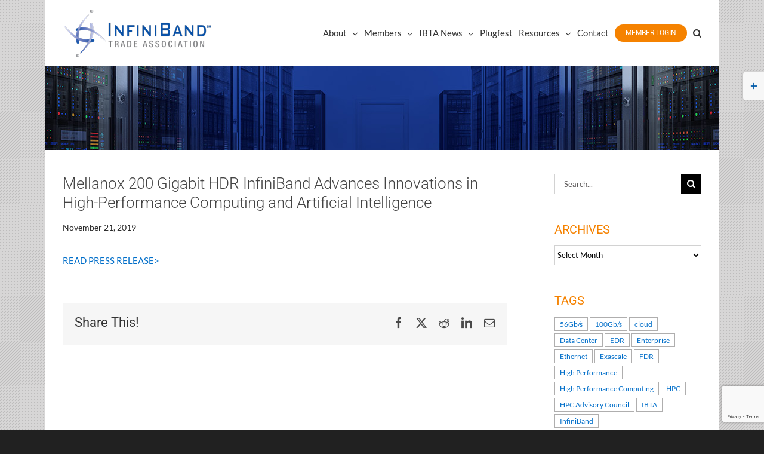

--- FILE ---
content_type: text/html; charset=UTF-8
request_url: https://www.infinibandta.org/mellanox-200-gigabit-hdr-infiniband-advances-innovations-in-high-performance-computing-and-artificial-intelligence/
body_size: 16379
content:
<!DOCTYPE html>
<html class="avada-html-layout-boxed avada-html-header-position-top avada-has-page-background-pattern" lang="en-US" prefix="og: http://ogp.me/ns# fb: http://ogp.me/ns/fb#">
<head>
	<meta http-equiv="X-UA-Compatible" content="IE=edge" />
	<meta http-equiv="Content-Type" content="text/html; charset=utf-8"/>
	<meta name="viewport" content="width=device-width, initial-scale=1" />
	<meta name='robots' content='index, follow, max-image-preview:large, max-snippet:-1, max-video-preview:-1' />
	<style>img:is([sizes="auto" i], [sizes^="auto," i]) { contain-intrinsic-size: 3000px 1500px }</style>
	
	<!-- This site is optimized with the Yoast SEO plugin v25.7 - https://yoast.com/wordpress/plugins/seo/ -->
	<title>Mellanox 200 Gigabit HDR InfiniBand Advances Innovations in High-Performance Computing and Artificial Intelligence - InfiniBand Trade Association</title>
	<link rel="canonical" href="https://www.infinibandta.org/mellanox-200-gigabit-hdr-infiniband-advances-innovations-in-high-performance-computing-and-artificial-intelligence/" />
	<meta property="og:locale" content="en_US" />
	<meta property="og:type" content="article" />
	<meta property="og:title" content="Mellanox 200 Gigabit HDR InfiniBand Advances Innovations in High-Performance Computing and Artificial Intelligence - InfiniBand Trade Association" />
	<meta property="og:description" content="READ PRESS RELEASE&gt;" />
	<meta property="og:url" content="https://www.infinibandta.org/mellanox-200-gigabit-hdr-infiniband-advances-innovations-in-high-performance-computing-and-artificial-intelligence/" />
	<meta property="og:site_name" content="InfiniBand Trade Association" />
	<meta property="article:published_time" content="2019-11-21T18:52:47+00:00" />
	<meta property="article:modified_time" content="2019-12-04T18:53:24+00:00" />
	<meta name="author" content="Denise Jarrett-Weeks" />
	<meta name="twitter:card" content="summary_large_image" />
	<meta name="twitter:label1" content="Written by" />
	<meta name="twitter:data1" content="Denise Jarrett-Weeks" />
	<script type="application/ld+json" class="yoast-schema-graph">{"@context":"https://schema.org","@graph":[{"@type":"WebPage","@id":"https://www.infinibandta.org/mellanox-200-gigabit-hdr-infiniband-advances-innovations-in-high-performance-computing-and-artificial-intelligence/","url":"https://www.infinibandta.org/mellanox-200-gigabit-hdr-infiniband-advances-innovations-in-high-performance-computing-and-artificial-intelligence/","name":"Mellanox 200 Gigabit HDR InfiniBand Advances Innovations in High-Performance Computing and Artificial Intelligence - InfiniBand Trade Association","isPartOf":{"@id":"https://www.infinibandta.org/#website"},"datePublished":"2019-11-21T18:52:47+00:00","dateModified":"2019-12-04T18:53:24+00:00","author":{"@id":"https://www.infinibandta.org/#/schema/person/807833de9b518f48aeb0e5fa3096c509"},"breadcrumb":{"@id":"https://www.infinibandta.org/mellanox-200-gigabit-hdr-infiniband-advances-innovations-in-high-performance-computing-and-artificial-intelligence/#breadcrumb"},"inLanguage":"en-US","potentialAction":[{"@type":"ReadAction","target":["https://www.infinibandta.org/mellanox-200-gigabit-hdr-infiniband-advances-innovations-in-high-performance-computing-and-artificial-intelligence/"]}]},{"@type":"BreadcrumbList","@id":"https://www.infinibandta.org/mellanox-200-gigabit-hdr-infiniband-advances-innovations-in-high-performance-computing-and-artificial-intelligence/#breadcrumb","itemListElement":[{"@type":"ListItem","position":1,"name":"Home","item":"https://www.infinibandta.org/"},{"@type":"ListItem","position":2,"name":"Mellanox 200 Gigabit HDR InfiniBand Advances Innovations in High-Performance Computing and Artificial Intelligence"}]},{"@type":"WebSite","@id":"https://www.infinibandta.org/#website","url":"https://www.infinibandta.org/","name":"InfiniBand Trade Association","description":"","potentialAction":[{"@type":"SearchAction","target":{"@type":"EntryPoint","urlTemplate":"https://www.infinibandta.org/?s={search_term_string}"},"query-input":{"@type":"PropertyValueSpecification","valueRequired":true,"valueName":"search_term_string"}}],"inLanguage":"en-US"},{"@type":"Person","@id":"https://www.infinibandta.org/#/schema/person/807833de9b518f48aeb0e5fa3096c509","name":"Denise Jarrett-Weeks","image":{"@type":"ImageObject","inLanguage":"en-US","@id":"https://www.infinibandta.org/#/schema/person/image/","url":"https://secure.gravatar.com/avatar/8e7077273ff99b659956aa87d47a39eda82eabbdeedc66a12ef1dd28b66116b9?s=96&d=mm&r=g","contentUrl":"https://secure.gravatar.com/avatar/8e7077273ff99b659956aa87d47a39eda82eabbdeedc66a12ef1dd28b66116b9?s=96&d=mm&r=g","caption":"Denise Jarrett-Weeks"},"url":"https://www.infinibandta.org/author/djarrettweeksvtmgroup-com/"}]}</script>
	<!-- / Yoast SEO plugin. -->


<link rel="alternate" type="application/rss+xml" title="InfiniBand Trade Association &raquo; Feed" href="https://www.infinibandta.org/feed/" />
<link rel="alternate" type="application/rss+xml" title="InfiniBand Trade Association &raquo; Comments Feed" href="https://www.infinibandta.org/comments/feed/" />
					<link rel="shortcut icon" href="https://www.infinibandta.org/wp-content/uploads/2021/01/ibta-fi-64.jpg" type="image/x-icon" />
		
					<!-- Apple Touch Icon -->
			<link rel="apple-touch-icon" sizes="180x180" href="https://www.infinibandta.org/wp-content/uploads/2021/01/ibta-fi-180.jpg">
		
					<!-- Android Icon -->
			<link rel="icon" sizes="192x192" href="https://www.infinibandta.org/wp-content/uploads/2021/01/ibta-fi-120.jpg">
		
					<!-- MS Edge Icon -->
			<meta name="msapplication-TileImage" content="https://www.infinibandta.org/wp-content/uploads/2021/01/ibta-fi-152.jpg">
				<link rel="alternate" type="application/rss+xml" title="InfiniBand Trade Association &raquo; Mellanox 200 Gigabit HDR InfiniBand Advances Innovations in High-Performance Computing and Artificial Intelligence Comments Feed" href="https://www.infinibandta.org/mellanox-200-gigabit-hdr-infiniband-advances-innovations-in-high-performance-computing-and-artificial-intelligence/feed/" />
					<meta name="description" content="READ PRESS RELEASE&gt;"/>
				
		<meta property="og:locale" content="en_US"/>
		<meta property="og:type" content="article"/>
		<meta property="og:site_name" content="InfiniBand Trade Association"/>
		<meta property="og:title" content="Mellanox 200 Gigabit HDR InfiniBand Advances Innovations in High-Performance Computing and Artificial Intelligence - InfiniBand Trade Association"/>
				<meta property="og:description" content="READ PRESS RELEASE&gt;"/>
				<meta property="og:url" content="https://www.infinibandta.org/mellanox-200-gigabit-hdr-infiniband-advances-innovations-in-high-performance-computing-and-artificial-intelligence/"/>
										<meta property="article:published_time" content="2019-11-21T18:52:47-08:00"/>
							<meta property="article:modified_time" content="2019-12-04T18:53:24-08:00"/>
								<meta name="author" content="Denise Jarrett-Weeks"/>
								<meta property="og:image" content="https://www.infinibandta.org/wp-content/uploads/2017/11/IBTA_logoHor-250.png"/>
		<meta property="og:image:width" content="250"/>
		<meta property="og:image:height" content="81"/>
		<meta property="og:image:type" content="image/png"/>
				<script type="text/javascript">
/* <![CDATA[ */
window._wpemojiSettings = {"baseUrl":"https:\/\/s.w.org\/images\/core\/emoji\/16.0.1\/72x72\/","ext":".png","svgUrl":"https:\/\/s.w.org\/images\/core\/emoji\/16.0.1\/svg\/","svgExt":".svg","source":{"concatemoji":"https:\/\/www.infinibandta.org\/wp-includes\/js\/wp-emoji-release.min.js?ver=6.8.3"}};
/*! This file is auto-generated */
!function(s,n){var o,i,e;function c(e){try{var t={supportTests:e,timestamp:(new Date).valueOf()};sessionStorage.setItem(o,JSON.stringify(t))}catch(e){}}function p(e,t,n){e.clearRect(0,0,e.canvas.width,e.canvas.height),e.fillText(t,0,0);var t=new Uint32Array(e.getImageData(0,0,e.canvas.width,e.canvas.height).data),a=(e.clearRect(0,0,e.canvas.width,e.canvas.height),e.fillText(n,0,0),new Uint32Array(e.getImageData(0,0,e.canvas.width,e.canvas.height).data));return t.every(function(e,t){return e===a[t]})}function u(e,t){e.clearRect(0,0,e.canvas.width,e.canvas.height),e.fillText(t,0,0);for(var n=e.getImageData(16,16,1,1),a=0;a<n.data.length;a++)if(0!==n.data[a])return!1;return!0}function f(e,t,n,a){switch(t){case"flag":return n(e,"\ud83c\udff3\ufe0f\u200d\u26a7\ufe0f","\ud83c\udff3\ufe0f\u200b\u26a7\ufe0f")?!1:!n(e,"\ud83c\udde8\ud83c\uddf6","\ud83c\udde8\u200b\ud83c\uddf6")&&!n(e,"\ud83c\udff4\udb40\udc67\udb40\udc62\udb40\udc65\udb40\udc6e\udb40\udc67\udb40\udc7f","\ud83c\udff4\u200b\udb40\udc67\u200b\udb40\udc62\u200b\udb40\udc65\u200b\udb40\udc6e\u200b\udb40\udc67\u200b\udb40\udc7f");case"emoji":return!a(e,"\ud83e\udedf")}return!1}function g(e,t,n,a){var r="undefined"!=typeof WorkerGlobalScope&&self instanceof WorkerGlobalScope?new OffscreenCanvas(300,150):s.createElement("canvas"),o=r.getContext("2d",{willReadFrequently:!0}),i=(o.textBaseline="top",o.font="600 32px Arial",{});return e.forEach(function(e){i[e]=t(o,e,n,a)}),i}function t(e){var t=s.createElement("script");t.src=e,t.defer=!0,s.head.appendChild(t)}"undefined"!=typeof Promise&&(o="wpEmojiSettingsSupports",i=["flag","emoji"],n.supports={everything:!0,everythingExceptFlag:!0},e=new Promise(function(e){s.addEventListener("DOMContentLoaded",e,{once:!0})}),new Promise(function(t){var n=function(){try{var e=JSON.parse(sessionStorage.getItem(o));if("object"==typeof e&&"number"==typeof e.timestamp&&(new Date).valueOf()<e.timestamp+604800&&"object"==typeof e.supportTests)return e.supportTests}catch(e){}return null}();if(!n){if("undefined"!=typeof Worker&&"undefined"!=typeof OffscreenCanvas&&"undefined"!=typeof URL&&URL.createObjectURL&&"undefined"!=typeof Blob)try{var e="postMessage("+g.toString()+"("+[JSON.stringify(i),f.toString(),p.toString(),u.toString()].join(",")+"));",a=new Blob([e],{type:"text/javascript"}),r=new Worker(URL.createObjectURL(a),{name:"wpTestEmojiSupports"});return void(r.onmessage=function(e){c(n=e.data),r.terminate(),t(n)})}catch(e){}c(n=g(i,f,p,u))}t(n)}).then(function(e){for(var t in e)n.supports[t]=e[t],n.supports.everything=n.supports.everything&&n.supports[t],"flag"!==t&&(n.supports.everythingExceptFlag=n.supports.everythingExceptFlag&&n.supports[t]);n.supports.everythingExceptFlag=n.supports.everythingExceptFlag&&!n.supports.flag,n.DOMReady=!1,n.readyCallback=function(){n.DOMReady=!0}}).then(function(){return e}).then(function(){var e;n.supports.everything||(n.readyCallback(),(e=n.source||{}).concatemoji?t(e.concatemoji):e.wpemoji&&e.twemoji&&(t(e.twemoji),t(e.wpemoji)))}))}((window,document),window._wpemojiSettings);
/* ]]> */
</script>
<style id='wp-emoji-styles-inline-css' type='text/css'>

	img.wp-smiley, img.emoji {
		display: inline !important;
		border: none !important;
		box-shadow: none !important;
		height: 1em !important;
		width: 1em !important;
		margin: 0 0.07em !important;
		vertical-align: -0.1em !important;
		background: none !important;
		padding: 0 !important;
	}
</style>
<link rel='stylesheet' id='recent-posts-widget-with-thumbnails-public-style-css' href='https://www.infinibandta.org/wp-content/plugins/recent-posts-widget-with-thumbnails/public.css?ver=7.1.1' type='text/css' media='all' />
<link rel='stylesheet' id='fusion-dynamic-css-css' href='https://www.infinibandta.org/wp-content/uploads/fusion-styles/e1b8323337ac226783076d5c6dece9b8.min.css?ver=3.12.2' type='text/css' media='all' />
<script type="text/javascript" src="https://www.infinibandta.org/wp-includes/js/jquery/jquery.min.js?ver=3.7.1" id="jquery-core-js"></script>
<script type="text/javascript" src="https://www.infinibandta.org/wp-includes/js/jquery/jquery-migrate.min.js?ver=3.4.1" id="jquery-migrate-js"></script>
<link rel="https://api.w.org/" href="https://www.infinibandta.org/wp-json/" /><link rel="alternate" title="JSON" type="application/json" href="https://www.infinibandta.org/wp-json/wp/v2/posts/2692" /><link rel="EditURI" type="application/rsd+xml" title="RSD" href="https://www.infinibandta.org/xmlrpc.php?rsd" />
<meta name="generator" content="WordPress 6.8.3" />
<link rel='shortlink' href='https://www.infinibandta.org/?p=2692' />
<link rel="alternate" title="oEmbed (JSON)" type="application/json+oembed" href="https://www.infinibandta.org/wp-json/oembed/1.0/embed?url=https%3A%2F%2Fwww.infinibandta.org%2Fmellanox-200-gigabit-hdr-infiniband-advances-innovations-in-high-performance-computing-and-artificial-intelligence%2F" />
<link rel="alternate" title="oEmbed (XML)" type="text/xml+oembed" href="https://www.infinibandta.org/wp-json/oembed/1.0/embed?url=https%3A%2F%2Fwww.infinibandta.org%2Fmellanox-200-gigabit-hdr-infiniband-advances-innovations-in-high-performance-computing-and-artificial-intelligence%2F&#038;format=xml" />
<style type="text/css" id="css-fb-visibility">@media screen and (max-width: 640px){.fusion-no-small-visibility{display:none !important;}body .sm-text-align-center{text-align:center !important;}body .sm-text-align-left{text-align:left !important;}body .sm-text-align-right{text-align:right !important;}body .sm-flex-align-center{justify-content:center !important;}body .sm-flex-align-flex-start{justify-content:flex-start !important;}body .sm-flex-align-flex-end{justify-content:flex-end !important;}body .sm-mx-auto{margin-left:auto !important;margin-right:auto !important;}body .sm-ml-auto{margin-left:auto !important;}body .sm-mr-auto{margin-right:auto !important;}body .fusion-absolute-position-small{position:absolute;top:auto;width:100%;}.awb-sticky.awb-sticky-small{ position: sticky; top: var(--awb-sticky-offset,0); }}@media screen and (min-width: 641px) and (max-width: 1024px){.fusion-no-medium-visibility{display:none !important;}body .md-text-align-center{text-align:center !important;}body .md-text-align-left{text-align:left !important;}body .md-text-align-right{text-align:right !important;}body .md-flex-align-center{justify-content:center !important;}body .md-flex-align-flex-start{justify-content:flex-start !important;}body .md-flex-align-flex-end{justify-content:flex-end !important;}body .md-mx-auto{margin-left:auto !important;margin-right:auto !important;}body .md-ml-auto{margin-left:auto !important;}body .md-mr-auto{margin-right:auto !important;}body .fusion-absolute-position-medium{position:absolute;top:auto;width:100%;}.awb-sticky.awb-sticky-medium{ position: sticky; top: var(--awb-sticky-offset,0); }}@media screen and (min-width: 1025px){.fusion-no-large-visibility{display:none !important;}body .lg-text-align-center{text-align:center !important;}body .lg-text-align-left{text-align:left !important;}body .lg-text-align-right{text-align:right !important;}body .lg-flex-align-center{justify-content:center !important;}body .lg-flex-align-flex-start{justify-content:flex-start !important;}body .lg-flex-align-flex-end{justify-content:flex-end !important;}body .lg-mx-auto{margin-left:auto !important;margin-right:auto !important;}body .lg-ml-auto{margin-left:auto !important;}body .lg-mr-auto{margin-right:auto !important;}body .fusion-absolute-position-large{position:absolute;top:auto;width:100%;}.awb-sticky.awb-sticky-large{ position: sticky; top: var(--awb-sticky-offset,0); }}</style>		<style type="text/css" id="wp-custom-css">
			.product-details-blk {

        float: left;
        height: auto !important;
        margin-bottom: 20px;
        min-height: 275px!important;
        width: 33%;
       min-width: 275px; 

}
@media (max-width: 800px){.product-details-blk {

       
           min-height: 288px!important;
        width: 45% !important;
       min-width: 275px; 

}}

@media (max-width: 500px){.product-details-blk {

       
           min-height: 158px!important;
        width: 90% !important;
       min-width: 225px !important; 

}}
/*images of products all same size*/
.product-details-blk img {
    border-style: none;
    vertical-align: top;
    max-width: 150px;
    height: 105px;
    padding-bottom: 20px;
}

 .fusion-column-wrapper select {
    height: 34px;
    padding-top: 0;
    padding-bottom: 0;
    margin-bottom: .6em;
}


		</style>
				<script type="text/javascript">
			var doc = document.documentElement;
			doc.setAttribute( 'data-useragent', navigator.userAgent );
		</script>
		<!-- Global site tag (gtag.js) - Google Analytics -->
<script async src="https://www.googletagmanager.com/gtag/js?id=UA-8796003-1"></script>
<script>
  window.dataLayer = window.dataLayer || [];
  function gtag(){dataLayer.push(arguments);}
  gtag('js', new Date());

  gtag('config', 'UA-8796003-1');
</script>
	<script src='https://www.google.com/recaptcha/api.js'></script></head>

<body class="wp-singular post-template-default single single-post postid-2692 single-format-standard wp-theme-Avada wp-child-theme-Avada-Child-Theme has-sidebar fusion-image-hovers fusion-pagination-sizing fusion-button_type-flat fusion-button_span-no fusion-button_gradient-linear avada-image-rollover-circle-no avada-image-rollover-no fusion-body ltr fusion-sticky-header no-tablet-sticky-header no-mobile-sticky-header no-mobile-slidingbar no-desktop-totop no-mobile-totop fusion-disable-outline fusion-sub-menu-fade mobile-logo-pos-left layout-boxed-mode avada-has-boxed-modal-shadow-none layout-scroll-offset-full avada-has-zero-margin-offset-top fusion-top-header menu-text-align-center mobile-menu-design-modern fusion-hide-pagination-text fusion-header-layout-v1 avada-responsive avada-footer-fx-none avada-menu-highlight-style-bar fusion-search-form-classic fusion-main-menu-search-overlay fusion-avatar-square avada-dropdown-styles avada-blog-layout-grid avada-blog-archive-layout-grid avada-header-shadow-no avada-menu-icon-position-left avada-has-mainmenu-dropdown-divider avada-has-pagetitle-bg-full avada-has-main-nav-search-icon avada-has-megamenu-item-divider avada-has-breadcrumb-mobile-hidden avada-has-titlebar-bar_and_content avada-has-slidingbar-widgets avada-has-slidingbar-position-right avada-slidingbar-toggle-style-rectangle avada-has-slidingbar-sticky avada-has-pagination-padding avada-flyout-menu-direction-fade avada-ec-views-v1" data-awb-post-id="2692">
		<a class="skip-link screen-reader-text" href="#content">Skip to content</a>

	<div id="boxed-wrapper">
							
		<div id="wrapper" class="fusion-wrapper">
			<div id="home" style="position:relative;top:-1px;"></div>
							
					
			<header class="fusion-header-wrapper">
				<div class="fusion-header-v1 fusion-logo-alignment fusion-logo-left fusion-sticky-menu- fusion-sticky-logo- fusion-mobile-logo-  fusion-mobile-menu-design-modern">
					<div class="fusion-header-sticky-height"></div>
<div class="fusion-header">
	<div class="fusion-row">
					<div class="fusion-logo" data-margin-top="15px" data-margin-bottom="15px" data-margin-left="0px" data-margin-right="0px">
			<a class="fusion-logo-link"  href="https://www.infinibandta.org/" >

						<!-- standard logo -->
			<img src="https://www.infinibandta.org/wp-content/uploads/2017/11/IBTA_logoHor-250.png" srcset="https://www.infinibandta.org/wp-content/uploads/2017/11/IBTA_logoHor-250.png 1x, https://www.infinibandta.org/wp-content/uploads/2017/11/IBTA_logoHor-600.png 2x" width="250" height="81" style="max-height:81px;height:auto;" alt="InfiniBand Trade Association Logo" data-retina_logo_url="https://www.infinibandta.org/wp-content/uploads/2017/11/IBTA_logoHor-600.png" class="fusion-standard-logo" />

			
					</a>
		</div>		<nav class="fusion-main-menu" aria-label="Main Menu"><div class="fusion-overlay-search">		<form role="search" class="searchform fusion-search-form  fusion-search-form-classic" method="get" action="https://www.infinibandta.org/">
			<div class="fusion-search-form-content">

				
				<div class="fusion-search-field search-field">
					<label><span class="screen-reader-text">Search for:</span>
													<input type="search" value="" name="s" class="s" placeholder="Search..." required aria-required="true" aria-label="Search..."/>
											</label>
				</div>
				<div class="fusion-search-button search-button">
					<input type="submit" class="fusion-search-submit searchsubmit" aria-label="Search" value="&#xf002;" />
									</div>

				
			</div>


			
		</form>
		<div class="fusion-search-spacer"></div><a href="#" role="button" aria-label="Close Search" class="fusion-close-search"></a></div><ul id="menu-main-menu" class="fusion-menu"><li  id="menu-item-515"  class="menu-item menu-item-type-custom menu-item-object-custom menu-item-has-children menu-item-515 fusion-dropdown-menu"  data-item-id="515"><a  href="https://www.infinibandta.org/about-the-ibta/" class="fusion-bar-highlight"><span class="menu-text">About</span> <span class="fusion-caret"><i class="fusion-dropdown-indicator" aria-hidden="true"></i></span></a><ul class="sub-menu"><li  id="menu-item-57"  class="menu-item menu-item-type-post_type menu-item-object-page menu-item-57 fusion-dropdown-submenu" ><a  href="https://www.infinibandta.org/about-the-ibta/" class="fusion-bar-highlight"><span>About the IBTA</span></a></li><li  id="menu-item-56"  class="menu-item menu-item-type-post_type menu-item-object-page menu-item-56 fusion-dropdown-submenu" ><a  href="https://www.infinibandta.org/about-infiniband/" class="fusion-bar-highlight"><span>About InfiniBand</span></a></li><li  id="menu-item-55"  class="menu-item menu-item-type-post_type menu-item-object-page menu-item-55 fusion-dropdown-submenu" ><a  href="https://www.infinibandta.org/roce-initiative/" class="fusion-bar-highlight"><span>RoCE Initiative</span></a></li></ul></li><li  id="menu-item-604"  class="menu-item menu-item-type-custom menu-item-object-custom menu-item-has-children menu-item-604 fusion-dropdown-menu"  data-item-id="604"><a  href="https://www.infinibandta.org/membership/" class="fusion-bar-highlight"><span class="menu-text">Members</span> <span class="fusion-caret"><i class="fusion-dropdown-indicator" aria-hidden="true"></i></span></a><ul class="sub-menu"><li  id="menu-item-257"  class="menu-item menu-item-type-post_type menu-item-object-page menu-item-257 fusion-dropdown-submenu" ><a  href="https://www.infinibandta.org/membership/" class="fusion-bar-highlight"><span>Membership</span></a></li><li  id="menu-item-54"  class="menu-item menu-item-type-post_type menu-item-object-page menu-item-54 fusion-dropdown-submenu" ><a  href="https://www.infinibandta.org/member-listing/" class="fusion-bar-highlight"><span>Member Listing</span></a></li></ul></li><li  id="menu-item-605"  class="menu-item menu-item-type-custom menu-item-object-custom menu-item-has-children menu-item-605 fusion-dropdown-menu"  data-item-id="605"><a  href="https://www.infinibandta.org/press-room/" class="fusion-bar-highlight"><span class="menu-text">IBTA News</span> <span class="fusion-caret"><i class="fusion-dropdown-indicator" aria-hidden="true"></i></span></a><ul class="sub-menu"><li  id="menu-item-298"  class="menu-item menu-item-type-post_type menu-item-object-page menu-item-298 fusion-dropdown-submenu" ><a  href="https://www.infinibandta.org/press-room/" class="fusion-bar-highlight"><span>Press Room</span></a></li><li  id="menu-item-2830"  class="menu-item menu-item-type-post_type menu-item-object-page menu-item-2830 fusion-dropdown-submenu" ><a  href="https://www.infinibandta.org/blog/" class="fusion-bar-highlight"><span>Blog</span></a></li></ul></li><li  id="menu-item-2241"  class="menu-item menu-item-type-post_type menu-item-object-page menu-item-2241"  data-item-id="2241"><a  href="https://www.infinibandta.org/plugfest/" class="fusion-bar-highlight"><span class="menu-text">Plugfest</span></a></li><li  id="menu-item-606"  class="menu-item menu-item-type-custom menu-item-object-custom menu-item-has-children menu-item-606 fusion-dropdown-menu"  data-item-id="606"><a  href="https://www.infinibandta.org/resource-library/" class="fusion-bar-highlight"><span class="menu-text">Resources</span> <span class="fusion-caret"><i class="fusion-dropdown-indicator" aria-hidden="true"></i></span></a><ul class="sub-menu"><li  id="menu-item-47"  class="menu-item menu-item-type-post_type menu-item-object-page menu-item-47 fusion-dropdown-submenu" ><a  href="https://www.infinibandta.org/resource-library/" class="fusion-bar-highlight"><span>Resource Library</span></a></li><li  id="menu-item-49"  class="menu-item menu-item-type-post_type menu-item-object-page menu-item-49 fusion-dropdown-submenu" ><a  href="https://www.infinibandta.org/infiniband-product-directory/" class="fusion-bar-highlight"><span>InfiniBand Product Directory</span></a></li><li  id="menu-item-48"  class="menu-item menu-item-type-post_type menu-item-object-page menu-item-48 fusion-dropdown-submenu" ><a  href="https://www.infinibandta.org/integrators-list/" class="fusion-bar-highlight"><span>Integrators List</span></a></li><li  id="menu-item-46"  class="menu-item menu-item-type-post_type menu-item-object-page menu-item-46 fusion-dropdown-submenu" ><a  href="https://www.infinibandta.org/infiniband-roadmap/" class="fusion-bar-highlight"><span>InfiniBand Roadmap</span></a></li><li  id="menu-item-45"  class="menu-item menu-item-type-post_type menu-item-object-page menu-item-45 fusion-dropdown-submenu" ><a  href="https://www.infinibandta.org/ibta-specification/" class="fusion-bar-highlight"><span>IBTA Specification</span></a></li><li  id="menu-item-2964"  class="menu-item menu-item-type-post_type menu-item-object-page menu-item-2964 fusion-dropdown-submenu" ><a  href="https://www.infinibandta.org/methods-of-implementation/" class="fusion-bar-highlight"><span>Methods of Implementation</span></a></li></ul></li><li  id="menu-item-69"  class="menu-item menu-item-type-post_type menu-item-object-page menu-item-69"  data-item-id="69"><a  href="https://www.infinibandta.org/contact/" class="fusion-bar-highlight"><span class="menu-text">Contact</span></a></li><li  id="menu-item-267"  class="menu-item menu-item-type-custom menu-item-object-custom menu-item-267 fusion-menu-item-button"  data-item-id="267"><a  target="_blank" rel="noopener noreferrer" href="https://cw.infinibandta.org/site/login" class="fusion-bar-highlight"><span class="menu-text fusion-button button-default button-small">MEMBER LOGIN</span></a></li><li class="fusion-custom-menu-item fusion-main-menu-search fusion-search-overlay"><a class="fusion-main-menu-icon fusion-bar-highlight" href="#" aria-label="Search" data-title="Search" title="Search" role="button" aria-expanded="false"></a></li></ul></nav>	<div class="fusion-mobile-menu-icons">
							<a href="#" class="fusion-icon awb-icon-bars" aria-label="Toggle mobile menu" aria-expanded="false"></a>
		
		
		
			</div>

<nav class="fusion-mobile-nav-holder fusion-mobile-menu-text-align-left" aria-label="Main Menu Mobile"></nav>

					</div>
</div>
				</div>
				<div class="fusion-clearfix"></div>
			</header>
								
							<div id="sliders-container" class="fusion-slider-visibility">
					</div>
				
					
							
			<section class="avada-page-titlebar-wrapper" aria-label="Page Title Bar">
	<div class="fusion-page-title-bar fusion-page-title-bar-breadcrumbs fusion-page-title-bar-left">
		<div class="fusion-page-title-row">
			<div class="fusion-page-title-wrapper">
				<div class="fusion-page-title-captions">

					
					
				</div>

													
			</div>
		</div>
	</div>
</section>

						<main id="main" class="clearfix ">
				<div class="fusion-row" style="">

<section id="content" style="float: left;">
	
					<article id="post-2692" class="post post-2692 type-post status-publish format-standard hentry category-member-press">
						
				
												<div class="fusion-post-title-meta-wrap">
												<h1 class="entry-title fusion-post-title">Mellanox 200 Gigabit HDR InfiniBand Advances Innovations in High-Performance Computing and Artificial Intelligence</h1>									<div class="fusion-meta-info"><div class="fusion-meta-info-wrapper"><span class="vcard rich-snippet-hidden"><span class="fn"><a href="https://www.infinibandta.org/author/djarrettweeksvtmgroup-com/" title="Posts by Denise Jarrett-Weeks" rel="author">Denise Jarrett-Weeks</a></span></span><span class="updated rich-snippet-hidden">2019-12-04T18:53:24-08:00</span><span>November 21, 2019</span><span class="fusion-inline-sep">|</span></div></div>					</div>
										<div class="post-content">
				<p><a href="https://www.mellanox.com/page/press_release_item?id=2233">READ PRESS RELEASE&gt;</a></p>
							</div>

																<div class="fusion-sharing-box fusion-theme-sharing-box fusion-single-sharing-box">
		<h4>Share This!</h4>
		<div class="fusion-social-networks"><div class="fusion-social-networks-wrapper"><a  class="fusion-social-network-icon fusion-tooltip fusion-facebook awb-icon-facebook" style="color:var(--sharing_social_links_icon_color);" data-placement="top" data-title="Facebook" data-toggle="tooltip" title="Facebook" href="https://www.facebook.com/sharer.php?u=https%3A%2F%2Fwww.infinibandta.org%2Fmellanox-200-gigabit-hdr-infiniband-advances-innovations-in-high-performance-computing-and-artificial-intelligence%2F&amp;t=Mellanox%20200%20Gigabit%20HDR%20InfiniBand%20Advances%20Innovations%20in%20High-Performance%20Computing%20and%20Artificial%20Intelligence" target="_blank" rel="noreferrer"><span class="screen-reader-text">Facebook</span></a><a  class="fusion-social-network-icon fusion-tooltip fusion-twitter awb-icon-twitter" style="color:var(--sharing_social_links_icon_color);" data-placement="top" data-title="X" data-toggle="tooltip" title="X" href="https://x.com/intent/post?url=https%3A%2F%2Fwww.infinibandta.org%2Fmellanox-200-gigabit-hdr-infiniband-advances-innovations-in-high-performance-computing-and-artificial-intelligence%2F&amp;text=Mellanox%20200%20Gigabit%20HDR%20InfiniBand%20Advances%20Innovations%20in%20High-Performance%20Computing%20and%20Artificial%20Intelligence" target="_blank" rel="noopener noreferrer"><span class="screen-reader-text">X</span></a><a  class="fusion-social-network-icon fusion-tooltip fusion-reddit awb-icon-reddit" style="color:var(--sharing_social_links_icon_color);" data-placement="top" data-title="Reddit" data-toggle="tooltip" title="Reddit" href="https://reddit.com/submit?url=https://www.infinibandta.org/mellanox-200-gigabit-hdr-infiniband-advances-innovations-in-high-performance-computing-and-artificial-intelligence/&amp;title=Mellanox%20200%20Gigabit%20HDR%20InfiniBand%20Advances%20Innovations%20in%20High-Performance%20Computing%20and%20Artificial%20Intelligence" target="_blank" rel="noopener noreferrer"><span class="screen-reader-text">Reddit</span></a><a  class="fusion-social-network-icon fusion-tooltip fusion-linkedin awb-icon-linkedin" style="color:var(--sharing_social_links_icon_color);" data-placement="top" data-title="LinkedIn" data-toggle="tooltip" title="LinkedIn" href="https://www.linkedin.com/shareArticle?mini=true&amp;url=https%3A%2F%2Fwww.infinibandta.org%2Fmellanox-200-gigabit-hdr-infiniband-advances-innovations-in-high-performance-computing-and-artificial-intelligence%2F&amp;title=Mellanox%20200%20Gigabit%20HDR%20InfiniBand%20Advances%20Innovations%20in%20High-Performance%20Computing%20and%20Artificial%20Intelligence&amp;summary=READ%20PRESS%20RELEASE%3E" target="_blank" rel="noopener noreferrer"><span class="screen-reader-text">LinkedIn</span></a><a  class="fusion-social-network-icon fusion-tooltip fusion-mail awb-icon-mail fusion-last-social-icon" style="color:var(--sharing_social_links_icon_color);" data-placement="top" data-title="Email" data-toggle="tooltip" title="Email" href="mailto:?body=https://www.infinibandta.org/mellanox-200-gigabit-hdr-infiniband-advances-innovations-in-high-performance-computing-and-artificial-intelligence/&amp;subject=Mellanox%20200%20Gigabit%20HDR%20InfiniBand%20Advances%20Innovations%20in%20High-Performance%20Computing%20and%20Artificial%20Intelligence" target="_self" rel="noopener noreferrer"><span class="screen-reader-text">Email</span></a><div class="fusion-clearfix"></div></div></div>	</div>
													
																	</article>
	</section>
<aside id="sidebar" class="sidebar fusion-widget-area fusion-content-widget-area fusion-sidebar-right fusion-blogsidebar" style="float: right;" data="">
											
					<section id="search-2" class="widget widget_search">		<form role="search" class="searchform fusion-search-form  fusion-search-form-classic" method="get" action="https://www.infinibandta.org/">
			<div class="fusion-search-form-content">

				
				<div class="fusion-search-field search-field">
					<label><span class="screen-reader-text">Search for:</span>
													<input type="search" value="" name="s" class="s" placeholder="Search..." required aria-required="true" aria-label="Search..."/>
											</label>
				</div>
				<div class="fusion-search-button search-button">
					<input type="submit" class="fusion-search-submit searchsubmit" aria-label="Search" value="&#xf002;" />
									</div>

				
			</div>


			
		</form>
		</section><section id="archives-2" class="widget widget_archive"><div class="heading"><h4 class="widget-title">ARCHIVES</h4></div>		<label class="screen-reader-text" for="archives-dropdown-2">ARCHIVES</label>
		<select id="archives-dropdown-2" name="archive-dropdown">
			
			<option value="">Select Month</option>
				<option value='https://www.infinibandta.org/2025/12/'> December 2025 </option>
	<option value='https://www.infinibandta.org/2025/11/'> November 2025 </option>
	<option value='https://www.infinibandta.org/2025/06/'> June 2025 </option>
	<option value='https://www.infinibandta.org/2024/12/'> December 2024 </option>
	<option value='https://www.infinibandta.org/2024/09/'> September 2024 </option>
	<option value='https://www.infinibandta.org/2024/07/'> July 2024 </option>
	<option value='https://www.infinibandta.org/2024/06/'> June 2024 </option>
	<option value='https://www.infinibandta.org/2023/10/'> October 2023 </option>
	<option value='https://www.infinibandta.org/2022/11/'> November 2022 </option>
	<option value='https://www.infinibandta.org/2022/07/'> July 2022 </option>
	<option value='https://www.infinibandta.org/2022/03/'> March 2022 </option>
	<option value='https://www.infinibandta.org/2021/08/'> August 2021 </option>
	<option value='https://www.infinibandta.org/2021/04/'> April 2021 </option>
	<option value='https://www.infinibandta.org/2020/09/'> September 2020 </option>
	<option value='https://www.infinibandta.org/2020/04/'> April 2020 </option>
	<option value='https://www.infinibandta.org/2020/03/'> March 2020 </option>
	<option value='https://www.infinibandta.org/2020/01/'> January 2020 </option>
	<option value='https://www.infinibandta.org/2019/12/'> December 2019 </option>
	<option value='https://www.infinibandta.org/2019/11/'> November 2019 </option>
	<option value='https://www.infinibandta.org/2019/10/'> October 2019 </option>
	<option value='https://www.infinibandta.org/2019/09/'> September 2019 </option>
	<option value='https://www.infinibandta.org/2019/08/'> August 2019 </option>
	<option value='https://www.infinibandta.org/2019/07/'> July 2019 </option>
	<option value='https://www.infinibandta.org/2019/06/'> June 2019 </option>
	<option value='https://www.infinibandta.org/2019/05/'> May 2019 </option>
	<option value='https://www.infinibandta.org/2019/04/'> April 2019 </option>
	<option value='https://www.infinibandta.org/2019/03/'> March 2019 </option>
	<option value='https://www.infinibandta.org/2019/02/'> February 2019 </option>
	<option value='https://www.infinibandta.org/2019/01/'> January 2019 </option>
	<option value='https://www.infinibandta.org/2018/12/'> December 2018 </option>
	<option value='https://www.infinibandta.org/2018/11/'> November 2018 </option>
	<option value='https://www.infinibandta.org/2018/10/'> October 2018 </option>
	<option value='https://www.infinibandta.org/2018/09/'> September 2018 </option>
	<option value='https://www.infinibandta.org/2018/08/'> August 2018 </option>
	<option value='https://www.infinibandta.org/2018/07/'> July 2018 </option>
	<option value='https://www.infinibandta.org/2018/06/'> June 2018 </option>
	<option value='https://www.infinibandta.org/2018/05/'> May 2018 </option>
	<option value='https://www.infinibandta.org/2018/04/'> April 2018 </option>
	<option value='https://www.infinibandta.org/2018/03/'> March 2018 </option>
	<option value='https://www.infinibandta.org/2018/02/'> February 2018 </option>
	<option value='https://www.infinibandta.org/2018/01/'> January 2018 </option>
	<option value='https://www.infinibandta.org/2017/12/'> December 2017 </option>
	<option value='https://www.infinibandta.org/2017/11/'> November 2017 </option>
	<option value='https://www.infinibandta.org/2017/10/'> October 2017 </option>
	<option value='https://www.infinibandta.org/2017/09/'> September 2017 </option>
	<option value='https://www.infinibandta.org/2017/08/'> August 2017 </option>
	<option value='https://www.infinibandta.org/2017/07/'> July 2017 </option>
	<option value='https://www.infinibandta.org/2017/06/'> June 2017 </option>
	<option value='https://www.infinibandta.org/2017/05/'> May 2017 </option>
	<option value='https://www.infinibandta.org/2017/04/'> April 2017 </option>
	<option value='https://www.infinibandta.org/2017/03/'> March 2017 </option>
	<option value='https://www.infinibandta.org/2017/01/'> January 2017 </option>
	<option value='https://www.infinibandta.org/2016/12/'> December 2016 </option>
	<option value='https://www.infinibandta.org/2016/11/'> November 2016 </option>
	<option value='https://www.infinibandta.org/2016/08/'> August 2016 </option>
	<option value='https://www.infinibandta.org/2016/07/'> July 2016 </option>
	<option value='https://www.infinibandta.org/2016/06/'> June 2016 </option>
	<option value='https://www.infinibandta.org/2016/05/'> May 2016 </option>
	<option value='https://www.infinibandta.org/2016/04/'> April 2016 </option>
	<option value='https://www.infinibandta.org/2016/03/'> March 2016 </option>
	<option value='https://www.infinibandta.org/2016/02/'> February 2016 </option>
	<option value='https://www.infinibandta.org/2016/01/'> January 2016 </option>
	<option value='https://www.infinibandta.org/2015/12/'> December 2015 </option>
	<option value='https://www.infinibandta.org/2015/11/'> November 2015 </option>
	<option value='https://www.infinibandta.org/2015/10/'> October 2015 </option>
	<option value='https://www.infinibandta.org/2015/09/'> September 2015 </option>
	<option value='https://www.infinibandta.org/2015/08/'> August 2015 </option>
	<option value='https://www.infinibandta.org/2015/07/'> July 2015 </option>
	<option value='https://www.infinibandta.org/2015/06/'> June 2015 </option>
	<option value='https://www.infinibandta.org/2015/05/'> May 2015 </option>
	<option value='https://www.infinibandta.org/2015/04/'> April 2015 </option>
	<option value='https://www.infinibandta.org/2015/03/'> March 2015 </option>
	<option value='https://www.infinibandta.org/2015/02/'> February 2015 </option>
	<option value='https://www.infinibandta.org/2015/01/'> January 2015 </option>
	<option value='https://www.infinibandta.org/2014/12/'> December 2014 </option>
	<option value='https://www.infinibandta.org/2014/11/'> November 2014 </option>
	<option value='https://www.infinibandta.org/2014/10/'> October 2014 </option>
	<option value='https://www.infinibandta.org/2014/09/'> September 2014 </option>
	<option value='https://www.infinibandta.org/2014/08/'> August 2014 </option>
	<option value='https://www.infinibandta.org/2014/07/'> July 2014 </option>
	<option value='https://www.infinibandta.org/2014/06/'> June 2014 </option>
	<option value='https://www.infinibandta.org/2014/02/'> February 2014 </option>
	<option value='https://www.infinibandta.org/2013/11/'> November 2013 </option>
	<option value='https://www.infinibandta.org/2013/10/'> October 2013 </option>
	<option value='https://www.infinibandta.org/2013/09/'> September 2013 </option>
	<option value='https://www.infinibandta.org/2013/06/'> June 2013 </option>
	<option value='https://www.infinibandta.org/2013/03/'> March 2013 </option>
	<option value='https://www.infinibandta.org/2012/12/'> December 2012 </option>
	<option value='https://www.infinibandta.org/2012/11/'> November 2012 </option>
	<option value='https://www.infinibandta.org/2012/10/'> October 2012 </option>
	<option value='https://www.infinibandta.org/2012/08/'> August 2012 </option>
	<option value='https://www.infinibandta.org/2012/07/'> July 2012 </option>
	<option value='https://www.infinibandta.org/2012/06/'> June 2012 </option>
	<option value='https://www.infinibandta.org/2012/05/'> May 2012 </option>
	<option value='https://www.infinibandta.org/2012/04/'> April 2012 </option>
	<option value='https://www.infinibandta.org/2012/03/'> March 2012 </option>
	<option value='https://www.infinibandta.org/2012/02/'> February 2012 </option>
	<option value='https://www.infinibandta.org/2012/01/'> January 2012 </option>
	<option value='https://www.infinibandta.org/2011/11/'> November 2011 </option>
	<option value='https://www.infinibandta.org/2011/10/'> October 2011 </option>
	<option value='https://www.infinibandta.org/2011/07/'> July 2011 </option>
	<option value='https://www.infinibandta.org/2011/05/'> May 2011 </option>
	<option value='https://www.infinibandta.org/2011/04/'> April 2011 </option>
	<option value='https://www.infinibandta.org/2011/01/'> January 2011 </option>
	<option value='https://www.infinibandta.org/2010/11/'> November 2010 </option>
	<option value='https://www.infinibandta.org/2010/06/'> June 2010 </option>
	<option value='https://www.infinibandta.org/2010/04/'> April 2010 </option>
	<option value='https://www.infinibandta.org/2010/03/'> March 2010 </option>
	<option value='https://www.infinibandta.org/2010/02/'> February 2010 </option>
	<option value='https://www.infinibandta.org/2009/11/'> November 2009 </option>
	<option value='https://www.infinibandta.org/2009/09/'> September 2009 </option>
	<option value='https://www.infinibandta.org/2009/06/'> June 2009 </option>
	<option value='https://www.infinibandta.org/2009/05/'> May 2009 </option>
	<option value='https://www.infinibandta.org/2009/04/'> April 2009 </option>
	<option value='https://www.infinibandta.org/2008/11/'> November 2008 </option>
	<option value='https://www.infinibandta.org/2008/08/'> August 2008 </option>
	<option value='https://www.infinibandta.org/2008/06/'> June 2008 </option>
	<option value='https://www.infinibandta.org/2008/04/'> April 2008 </option>
	<option value='https://www.infinibandta.org/2008/03/'> March 2008 </option>

		</select>

			<script type="text/javascript">
/* <![CDATA[ */

(function() {
	var dropdown = document.getElementById( "archives-dropdown-2" );
	function onSelectChange() {
		if ( dropdown.options[ dropdown.selectedIndex ].value !== '' ) {
			document.location.href = this.options[ this.selectedIndex ].value;
		}
	}
	dropdown.onchange = onSelectChange;
})();

/* ]]> */
</script>
</section><section id="tag_cloud-2" class="widget widget_tag_cloud"><div class="heading"><h4 class="widget-title">TAGS</h4></div><div class="tagcloud"><a href="https://www.infinibandta.org/tag/56gbs/" class="tag-cloud-link tag-link-27 tag-link-position-1" aria-label="56Gb/s (2 items)">56Gb/s</a>
<a href="https://www.infinibandta.org/tag/100gbs/" class="tag-cloud-link tag-link-23 tag-link-position-2" aria-label="100Gb/s (4 items)">100Gb/s</a>
<a href="https://www.infinibandta.org/tag/cloud/" class="tag-cloud-link tag-link-123 tag-link-position-3" aria-label="cloud (1 item)">cloud</a>
<a href="https://www.infinibandta.org/tag/data-center/" class="tag-cloud-link tag-link-38 tag-link-position-4" aria-label="Data Center (15 items)">Data Center</a>
<a href="https://www.infinibandta.org/tag/edr/" class="tag-cloud-link tag-link-41 tag-link-position-5" aria-label="EDR (7 items)">EDR</a>
<a href="https://www.infinibandta.org/tag/enterprise/" class="tag-cloud-link tag-link-43 tag-link-position-6" aria-label="Enterprise (8 items)">Enterprise</a>
<a href="https://www.infinibandta.org/tag/ethernet/" class="tag-cloud-link tag-link-44 tag-link-position-7" aria-label="Ethernet (8 items)">Ethernet</a>
<a href="https://www.infinibandta.org/tag/exascale/" class="tag-cloud-link tag-link-14 tag-link-position-8" aria-label="Exascale (5 items)">Exascale</a>
<a href="https://www.infinibandta.org/tag/fdr/" class="tag-cloud-link tag-link-46 tag-link-position-9" aria-label="FDR (6 items)">FDR</a>
<a href="https://www.infinibandta.org/tag/high-performance/" class="tag-cloud-link tag-link-53 tag-link-position-10" aria-label="High Performance (7 items)">High Performance</a>
<a href="https://www.infinibandta.org/tag/high-performance-computing/" class="tag-cloud-link tag-link-54 tag-link-position-11" aria-label="High Performance Computing (11 items)">High Performance Computing</a>
<a href="https://www.infinibandta.org/tag/hpc/" class="tag-cloud-link tag-link-13 tag-link-position-12" aria-label="HPC (25 items)">HPC</a>
<a href="https://www.infinibandta.org/tag/hpc-advisory-council/" class="tag-cloud-link tag-link-55 tag-link-position-13" aria-label="HPC Advisory Council (2 items)">HPC Advisory Council</a>
<a href="https://www.infinibandta.org/tag/ibta/" class="tag-cloud-link tag-link-60 tag-link-position-14" aria-label="IBTA (47 items)">IBTA</a>
<a href="https://www.infinibandta.org/tag/infiniband/" class="tag-cloud-link tag-link-15 tag-link-position-15" aria-label="InfiniBand (46 items)">InfiniBand</a>
<a href="https://www.infinibandta.org/tag/infiniband-architecture-specification/" class="tag-cloud-link tag-link-61 tag-link-position-16" aria-label="InfiniBand Architecture Specification (13 items)">InfiniBand Architecture Specification</a>
<a href="https://www.infinibandta.org/tag/infiniband-trade-association/" class="tag-cloud-link tag-link-63 tag-link-position-17" aria-label="InfiniBand Trade Association (15 items)">InfiniBand Trade Association</a>
<a href="https://www.infinibandta.org/tag/integrators-list/" class="tag-cloud-link tag-link-64 tag-link-position-18" aria-label="Integrators&#039; List (10 items)">Integrators&#039; List</a>
<a href="https://www.infinibandta.org/tag/interop/" class="tag-cloud-link tag-link-67 tag-link-position-19" aria-label="Interop (2 items)">Interop</a>
<a href="https://www.infinibandta.org/tag/isc/" class="tag-cloud-link tag-link-12 tag-link-position-20" aria-label="ISC (4 items)">ISC</a>
<a href="https://www.infinibandta.org/tag/openfabrics-alliance/" class="tag-cloud-link tag-link-87 tag-link-position-21" aria-label="OpenFabrics Alliance (6 items)">OpenFabrics Alliance</a>
<a href="https://www.infinibandta.org/tag/petascale/" class="tag-cloud-link tag-link-89 tag-link-position-22" aria-label="Petascale (1 item)">Petascale</a>
<a href="https://www.infinibandta.org/tag/plugfest/" class="tag-cloud-link tag-link-18 tag-link-position-23" aria-label="Plugfest (15 items)">Plugfest</a>
<a href="https://www.infinibandta.org/tag/rdma/" class="tag-cloud-link tag-link-17 tag-link-position-24" aria-label="RDMA (27 items)">RDMA</a>
<a href="https://www.infinibandta.org/tag/rdma-over-converged-ethernet/" class="tag-cloud-link tag-link-92 tag-link-position-25" aria-label="RDMA over Converged Ethernet (21 items)">RDMA over Converged Ethernet</a>
<a href="https://www.infinibandta.org/tag/roce/" class="tag-cloud-link tag-link-16 tag-link-position-26" aria-label="RoCE (30 items)">RoCE</a>
<a href="https://www.infinibandta.org/tag/roce-initiative/" class="tag-cloud-link tag-link-94 tag-link-position-27" aria-label="RoCE Initiative (1 item)">RoCE Initiative</a>
<a href="https://www.infinibandta.org/tag/rocev2/" class="tag-cloud-link tag-link-95 tag-link-position-28" aria-label="RoCEv2 (2 items)">RoCEv2</a>
<a href="https://www.infinibandta.org/tag/sc09/" class="tag-cloud-link tag-link-97 tag-link-position-29" aria-label="SC09 (1 item)">SC09</a>
<a href="https://www.infinibandta.org/tag/sc10/" class="tag-cloud-link tag-link-98 tag-link-position-30" aria-label="SC10 (1 item)">SC10</a>
<a href="https://www.infinibandta.org/tag/sc12/" class="tag-cloud-link tag-link-99 tag-link-position-31" aria-label="SC12 (1 item)">SC12</a>
<a href="https://www.infinibandta.org/tag/sc13/" class="tag-cloud-link tag-link-100 tag-link-position-32" aria-label="SC13 (2 items)">SC13</a>
<a href="https://www.infinibandta.org/tag/sc15/" class="tag-cloud-link tag-link-101 tag-link-position-33" aria-label="SC15 (1 item)">SC15</a>
<a href="https://www.infinibandta.org/tag/sc16/" class="tag-cloud-link tag-link-102 tag-link-position-34" aria-label="SC16 (1 item)">SC16</a>
<a href="https://www.infinibandta.org/tag/scinet/" class="tag-cloud-link tag-link-103 tag-link-position-35" aria-label="SCinet (1 item)">SCinet</a>
<a href="https://www.infinibandta.org/tag/sifma/" class="tag-cloud-link tag-link-104 tag-link-position-36" aria-label="SIFMA (1 item)">SIFMA</a>
<a href="https://www.infinibandta.org/tag/specifications/" class="tag-cloud-link tag-link-122 tag-link-position-37" aria-label="Specifications (1 item)">Specifications</a>
<a href="https://www.infinibandta.org/tag/storage-visions/" class="tag-cloud-link tag-link-106 tag-link-position-38" aria-label="Storage Visions (1 item)">Storage Visions</a>
<a href="https://www.infinibandta.org/tag/sun/" class="tag-cloud-link tag-link-107 tag-link-position-39" aria-label="Sun (1 item)">Sun</a>
<a href="https://www.infinibandta.org/tag/supercomputing/" class="tag-cloud-link tag-link-109 tag-link-position-40" aria-label="Supercomputing (13 items)">Supercomputing</a>
<a href="https://www.infinibandta.org/tag/taneja-group/" class="tag-cloud-link tag-link-111 tag-link-position-41" aria-label="Taneja Group (2 items)">Taneja Group</a>
<a href="https://www.infinibandta.org/tag/top500/" class="tag-cloud-link tag-link-112 tag-link-position-42" aria-label="TOP500 (9 items)">TOP500</a>
<a href="https://www.infinibandta.org/tag/virtualization/" class="tag-cloud-link tag-link-115 tag-link-position-43" aria-label="virtualization (2 items)">virtualization</a>
<a href="https://www.infinibandta.org/tag/voltaire/" class="tag-cloud-link tag-link-117 tag-link-position-44" aria-label="Voltaire (2 items)">Voltaire</a>
<a href="https://www.infinibandta.org/tag/working-groups/" class="tag-cloud-link tag-link-118 tag-link-position-45" aria-label="Working Groups (1 item)">Working Groups</a></div>
</section>			</aside>
						
					</div>  <!-- fusion-row -->
				</main>  <!-- #main -->
				
				
								
					
		<div class="fusion-footer">
					
	<footer class="fusion-footer-widget-area fusion-widget-area">
		<div class="fusion-row">
			<div class="fusion-columns fusion-columns-3 fusion-widget-area">
				
																									<div class="fusion-column col-lg-4 col-md-4 col-sm-4">
							<section id="contact_info-widget-2" class="fusion-footer-widget-column widget contact_info"><h4 class="widget-title">Contact Info</h4>
		<div class="contact-info-container">
							<p class="address">3855 SW 153rd Drive</br>Beaverton, OR 97006</p>
			
							<p class="phone">Phone: <a href="tel:503.619.0565">503.619.0565</a></p>
			
			
			
			
					</div>
		<div style="clear:both;"></div></section>																					</div>
																										<div class="fusion-column col-lg-4 col-md-4 col-sm-4">
							<style type="text/css" data-id="avada-vertical-menu-widget-2">#avada-vertical-menu-widget-2 > ul.menu { margin-top: -8px; }@media (max-width: 820px){#avada-vertical-menu-widget-2{text-align:left !important;}}</style><section id="avada-vertical-menu-widget-2" class="fusion-widget-mobile-align-left fusion-widget-align-left fusion-footer-widget-column widget avada_vertical_menu" style="text-align: left;"><h4 class="widget-title">QUICK LINKS</h4><style>#fusion-vertical-menu-widget-avada-vertical-menu-widget-2-nav ul.menu li a {font-size:15px;}</style><nav id="fusion-vertical-menu-widget-avada-vertical-menu-widget-2-nav" class="fusion-vertical-menu-widget fusion-menu hover left no-border" aria-label="Secondary Navigation: QUICK LINKS"><ul id="menu-footer-menu" class="menu"><li id="menu-item-200" class="menu-item menu-item-type-post_type menu-item-object-page menu-item-200"><a href="https://www.infinibandta.org/ibta-specification/"><span class="link-text"> IBTA Specification</span><span class="arrow"></span></a></li><li id="menu-item-202" class="menu-item menu-item-type-post_type menu-item-object-page menu-item-202"><a href="https://www.infinibandta.org/infiniband-product-directory/"><span class="link-text"> InfiniBand Product Directory</span><span class="arrow"></span></a></li><li id="menu-item-256" class="menu-item menu-item-type-post_type menu-item-object-page menu-item-256"><a href="https://www.infinibandta.org/membership/"><span class="link-text"> Membership</span><span class="arrow"></span></a></li><li id="menu-item-201" class="menu-item menu-item-type-post_type menu-item-object-page menu-item-201"><a href="https://www.infinibandta.org/resource-library/"><span class="link-text"> Resource Library</span><span class="arrow"></span></a></li><li id="menu-item-927" class="menu-item menu-item-type-post_type menu-item-object-page menu-item-927"><a href="https://www.infinibandta.org/privacy-statement-legal/"><span class="link-text"> Privacy Statement / Legal</span><span class="arrow"></span></a></li></ul></nav><div style="clear:both;"></div></section>																					</div>
																										<div class="fusion-column fusion-column-last col-lg-4 col-md-4 col-sm-4">
							<section id="social_links-widget-2" class="fusion-footer-widget-column widget social_links"><h4 class="widget-title">CONNECT </h4>
		<div class="fusion-social-networks">

			<div class="fusion-social-networks-wrapper">
																												
						
																																			<a class="fusion-social-network-icon fusion-tooltip fusion-twitter awb-icon-twitter" href="https://twitter.com/InfiniBandTrade"  data-placement="top" data-title="Twitter" data-toggle="tooltip" data-original-title=""  title="Twitter" aria-label="Twitter" rel="noopener noreferrer" target="_blank" style="font-size:22px;color:#ffffff;"></a>
											
										
																				
						
																																			<a class="fusion-social-network-icon fusion-tooltip fusion-linkedin awb-icon-linkedin" href="https://www.linkedin.com/groups?gid=2316801"  data-placement="top" data-title="LinkedIn" data-toggle="tooltip" data-original-title=""  title="LinkedIn" aria-label="LinkedIn" rel="noopener noreferrer" target="_blank" style="font-size:22px;color:#ffffff;"></a>
											
										
				
			</div>
		</div>

		<div style="clear:both;"></div></section>																					</div>
																																				
				<div class="fusion-clearfix"></div>
			</div> <!-- fusion-columns -->
		</div> <!-- fusion-row -->
	</footer> <!-- fusion-footer-widget-area -->

	
	<footer id="footer" class="fusion-footer-copyright-area">
		<div class="fusion-row">
			<div class="fusion-copyright-content">

				<div class="fusion-copyright-notice">
		<div>
		© Copyright 2018-<script>document.write(new Date().getFullYear());</script> InfiniBand Trade Association. | All Rights Reserved |  <a href="http://www.detati.com/" target="_blank">Site by Detati</a>	</div>
</div>

			</div> <!-- fusion-fusion-copyright-content -->
		</div> <!-- fusion-row -->
	</footer> <!-- #footer -->
		</div> <!-- fusion-footer -->

		
											<div class="fusion-sliding-bar-wrapper">
									<div id="slidingbar-area" class="slidingbar-area fusion-sliding-bar-area fusion-widget-area fusion-sliding-bar-position-right fusion-sliding-bar-text-align-left fusion-sliding-bar-toggle-rectangle fusion-sliding-bar-sticky fusion-sliding-bar-columns-stacked" data-breakpoint="820" data-toggle="rectangle">
					<div class="fusion-sb-toggle-wrapper">
				<a class="fusion-sb-toggle" href="#"><span class="screen-reader-text">Toggle Sliding Bar Area</span></a>
			</div>
		
		<div id="slidingbar" class="fusion-sliding-bar">
						<div class="fusion-sliding-bar-content-wrapper">
								<div class="fusion-sliding-bar-content">

																														<div class="fusion-column">
							<section id="custom_html-2" class="widget_text fusion-slidingbar-widget-column widget widget_custom_html"><h4 class="widget-title">Join Our Mailing List</h4><div class="textwidget custom-html-widget">Register below to join our mailing list and keep up to date with all news and events related to InfiniBand.


<div class="wpcf7 no-js" id="wpcf7-f955-o1" lang="en-US" dir="ltr" data-wpcf7-id="955">
<div class="screen-reader-response"><p role="status" aria-live="polite" aria-atomic="true"></p> <ul></ul></div>
<form action="/mellanox-200-gigabit-hdr-infiniband-advances-innovations-in-high-performance-computing-and-artificial-intelligence/#wpcf7-f955-o1" method="post" class="wpcf7-form init" aria-label="Contact form" novalidate="novalidate" data-status="init">
<fieldset class="hidden-fields-container"><input type="hidden" name="_wpcf7" value="955" /><input type="hidden" name="_wpcf7_version" value="6.1.1" /><input type="hidden" name="_wpcf7_locale" value="en_US" /><input type="hidden" name="_wpcf7_unit_tag" value="wpcf7-f955-o1" /><input type="hidden" name="_wpcf7_container_post" value="0" /><input type="hidden" name="_wpcf7_posted_data_hash" value="" /><input type="hidden" name="_wpcf7_recaptcha_response" value="" />
</fieldset>
<p><span class="wpcf7-form-control-wrap" data-name="first-name"><input size="40" maxlength="400" class="wpcf7-form-control wpcf7-text wpcf7-validates-as-required" aria-required="true" aria-invalid="false" placeholder="FIRST NAME (required)" value="" type="text" name="first-name" /></span>
</p>
<p><span class="wpcf7-form-control-wrap" data-name="last-name"><input size="40" maxlength="400" class="wpcf7-form-control wpcf7-text wpcf7-validates-as-required" aria-required="true" aria-invalid="false" placeholder="LAST NAME (required)" value="" type="text" name="last-name" /></span>
</p>
<p><span class="wpcf7-form-control-wrap" data-name="your-email"><input size="40" maxlength="400" class="wpcf7-form-control wpcf7-email wpcf7-validates-as-required wpcf7-text wpcf7-validates-as-email" aria-required="true" aria-invalid="false" placeholder="EMAIL (required)" value="" type="email" name="your-email" /></span>
</p>
<p><span class="wpcf7-form-control-wrap" data-name="Company"><input size="40" maxlength="400" class="wpcf7-form-control wpcf7-text" aria-invalid="false" placeholder="COMPANY" value="" type="text" name="Company" /></span>
</p>
<p><span class="wpcf7-form-control-wrap" data-name="Country"><input size="40" maxlength="400" class="wpcf7-form-control wpcf7-text wpcf7-validates-as-required" aria-required="true" aria-invalid="false" placeholder="COUNTRY (required)" value="" type="text" name="Country" /></span>
</p>
<p><span class="wpcf7-form-control-wrap" data-name="Opt-in"><span class="wpcf7-form-control wpcf7-checkbox wpcf7-validates-as-required"><span class="wpcf7-list-item first last"><input type="checkbox" name="Opt-in[]" value="I give IBTA permission to add my contact information to their email list for the purpose of sending me newsletters and IBTA announcements." /><span class="wpcf7-list-item-label">I give IBTA permission to add my contact information to their email list for the purpose of sending me newsletters and IBTA announcements.</span></span></span></span>
</p>
<p>I understand that I can remove myself from the list at any time as stated in the <a href="https://www.infinibandta.org/privacy-statement-legal/" target="_blank">Privacy Policy</a>
</p>
<p><span class="wpcf7-form-control-wrap" data-name="quiz-377"><label><span class="wpcf7-quiz-label">Type in IBTA</span> <input size="40" class="wpcf7-form-control wpcf7-quiz" autocomplete="off" aria-required="true" aria-invalid="false" type="text" name="quiz-377" /></label><input type="hidden" name="_wpcf7_quiz_answer_quiz-377" value="62188eee18f0ae51d82ba92657f2cdb6" /></span>
</p>
<p><input class="wpcf7-form-control wpcf7-submit has-spinner" type="submit" value="JOIN NOW" />
</p><div class="fusion-alert alert custom alert-custom fusion-alert-center wpcf7-response-output fusion-alert-capitalize awb-alert-native-link-color alert-dismissable awb-alert-close-boxed" style="--awb-border-top-left-radius:0px;--awb-border-top-right-radius:0px;--awb-border-bottom-left-radius:0px;--awb-border-bottom-right-radius:0px;" role="alert"><div class="fusion-alert-content-wrapper"><span class="fusion-alert-content"></span></div><button type="button" class="close toggle-alert" data-dismiss="alert" aria-label="Close">&times;</button></div>
</form>
</div>
</div><div style="clear:both;"></div></section>																						</div>
																																																																							<div class="fusion-clearfix"></div>
				</div>
			</div>
		</div>
	</div>
							</div>
																</div> <!-- wrapper -->
		</div> <!-- #boxed-wrapper -->
					
							<a class="fusion-one-page-text-link fusion-page-load-link" tabindex="-1" href="#" aria-hidden="true">Page load link</a>

		<div class="avada-footer-scripts">
			<script type="text/javascript">var fusionNavIsCollapsed=function(e){var t,n;window.innerWidth<=e.getAttribute("data-breakpoint")?(e.classList.add("collapse-enabled"),e.classList.remove("awb-menu_desktop"),e.classList.contains("expanded")||window.dispatchEvent(new CustomEvent("fusion-mobile-menu-collapsed",{detail:{nav:e}})),(n=e.querySelectorAll(".menu-item-has-children.expanded")).length&&n.forEach((function(e){e.querySelector(".awb-menu__open-nav-submenu_mobile").setAttribute("aria-expanded","false")}))):(null!==e.querySelector(".menu-item-has-children.expanded .awb-menu__open-nav-submenu_click")&&e.querySelector(".menu-item-has-children.expanded .awb-menu__open-nav-submenu_click").click(),e.classList.remove("collapse-enabled"),e.classList.add("awb-menu_desktop"),null!==e.querySelector(".awb-menu__main-ul")&&e.querySelector(".awb-menu__main-ul").removeAttribute("style")),e.classList.add("no-wrapper-transition"),clearTimeout(t),t=setTimeout(()=>{e.classList.remove("no-wrapper-transition")},400),e.classList.remove("loading")},fusionRunNavIsCollapsed=function(){var e,t=document.querySelectorAll(".awb-menu");for(e=0;e<t.length;e++)fusionNavIsCollapsed(t[e])};function avadaGetScrollBarWidth(){var e,t,n,l=document.createElement("p");return l.style.width="100%",l.style.height="200px",(e=document.createElement("div")).style.position="absolute",e.style.top="0px",e.style.left="0px",e.style.visibility="hidden",e.style.width="200px",e.style.height="150px",e.style.overflow="hidden",e.appendChild(l),document.body.appendChild(e),t=l.offsetWidth,e.style.overflow="scroll",t==(n=l.offsetWidth)&&(n=e.clientWidth),document.body.removeChild(e),jQuery("html").hasClass("awb-scroll")&&10<t-n?10:t-n}fusionRunNavIsCollapsed(),window.addEventListener("fusion-resize-horizontal",fusionRunNavIsCollapsed);</script><script type="speculationrules">
{"prefetch":[{"source":"document","where":{"and":[{"href_matches":"\/*"},{"not":{"href_matches":["\/wp-*.php","\/wp-admin\/*","\/wp-content\/uploads\/*","\/wp-content\/*","\/wp-content\/plugins\/*","\/wp-content\/themes\/Avada-Child-Theme\/*","\/wp-content\/themes\/Avada\/*","\/*\\?(.+)"]}},{"not":{"selector_matches":"a[rel~=\"nofollow\"]"}},{"not":{"selector_matches":".no-prefetch, .no-prefetch a"}}]},"eagerness":"conservative"}]}
</script>
<style id='global-styles-inline-css' type='text/css'>
:root{--wp--preset--aspect-ratio--square: 1;--wp--preset--aspect-ratio--4-3: 4/3;--wp--preset--aspect-ratio--3-4: 3/4;--wp--preset--aspect-ratio--3-2: 3/2;--wp--preset--aspect-ratio--2-3: 2/3;--wp--preset--aspect-ratio--16-9: 16/9;--wp--preset--aspect-ratio--9-16: 9/16;--wp--preset--color--black: #000000;--wp--preset--color--cyan-bluish-gray: #abb8c3;--wp--preset--color--white: #ffffff;--wp--preset--color--pale-pink: #f78da7;--wp--preset--color--vivid-red: #cf2e2e;--wp--preset--color--luminous-vivid-orange: #ff6900;--wp--preset--color--luminous-vivid-amber: #fcb900;--wp--preset--color--light-green-cyan: #7bdcb5;--wp--preset--color--vivid-green-cyan: #00d084;--wp--preset--color--pale-cyan-blue: #8ed1fc;--wp--preset--color--vivid-cyan-blue: #0693e3;--wp--preset--color--vivid-purple: #9b51e0;--wp--preset--color--awb-color-1: #ffffff;--wp--preset--color--awb-color-2: #f6f6f6;--wp--preset--color--awb-color-3: #ebeaea;--wp--preset--color--awb-color-4: #a0ce4e;--wp--preset--color--awb-color-5: #747474;--wp--preset--color--awb-color-6: #008bcc;--wp--preset--color--awb-color-7: #004899;--wp--preset--color--awb-color-8: #333333;--wp--preset--color--awb-color-custom-10: #afaeae;--wp--preset--color--awb-color-custom-11: rgba(235,234,234,0.8);--wp--preset--color--awb-color-custom-12: #0067a8;--wp--preset--color--awb-color-custom-13: #666666;--wp--preset--color--awb-color-custom-14: #444444;--wp--preset--color--awb-color-custom-15: #262626;--wp--preset--color--awb-color-custom-16: #f58200;--wp--preset--color--awb-color-custom-17: #cccccc;--wp--preset--color--awb-color-custom-18: #e0dede;--wp--preset--color--awb-color-custom-1: #209300;--wp--preset--color--awb-color-custom-2: #ffffff;--wp--preset--color--awb-color-custom-3: #0067a8;--wp--preset--color--awb-color-custom-4: #ffffff;--wp--preset--color--awb-color-custom-5: #c10c00;--wp--preset--color--awb-color-custom-6: #ffffff;--wp--preset--gradient--vivid-cyan-blue-to-vivid-purple: linear-gradient(135deg,rgba(6,147,227,1) 0%,rgb(155,81,224) 100%);--wp--preset--gradient--light-green-cyan-to-vivid-green-cyan: linear-gradient(135deg,rgb(122,220,180) 0%,rgb(0,208,130) 100%);--wp--preset--gradient--luminous-vivid-amber-to-luminous-vivid-orange: linear-gradient(135deg,rgba(252,185,0,1) 0%,rgba(255,105,0,1) 100%);--wp--preset--gradient--luminous-vivid-orange-to-vivid-red: linear-gradient(135deg,rgba(255,105,0,1) 0%,rgb(207,46,46) 100%);--wp--preset--gradient--very-light-gray-to-cyan-bluish-gray: linear-gradient(135deg,rgb(238,238,238) 0%,rgb(169,184,195) 100%);--wp--preset--gradient--cool-to-warm-spectrum: linear-gradient(135deg,rgb(74,234,220) 0%,rgb(151,120,209) 20%,rgb(207,42,186) 40%,rgb(238,44,130) 60%,rgb(251,105,98) 80%,rgb(254,248,76) 100%);--wp--preset--gradient--blush-light-purple: linear-gradient(135deg,rgb(255,206,236) 0%,rgb(152,150,240) 100%);--wp--preset--gradient--blush-bordeaux: linear-gradient(135deg,rgb(254,205,165) 0%,rgb(254,45,45) 50%,rgb(107,0,62) 100%);--wp--preset--gradient--luminous-dusk: linear-gradient(135deg,rgb(255,203,112) 0%,rgb(199,81,192) 50%,rgb(65,88,208) 100%);--wp--preset--gradient--pale-ocean: linear-gradient(135deg,rgb(255,245,203) 0%,rgb(182,227,212) 50%,rgb(51,167,181) 100%);--wp--preset--gradient--electric-grass: linear-gradient(135deg,rgb(202,248,128) 0%,rgb(113,206,126) 100%);--wp--preset--gradient--midnight: linear-gradient(135deg,rgb(2,3,129) 0%,rgb(40,116,252) 100%);--wp--preset--font-size--small: 11.25px;--wp--preset--font-size--medium: 20px;--wp--preset--font-size--large: 22.5px;--wp--preset--font-size--x-large: 42px;--wp--preset--font-size--normal: 15px;--wp--preset--font-size--xlarge: 30px;--wp--preset--font-size--huge: 45px;--wp--preset--spacing--20: 0.44rem;--wp--preset--spacing--30: 0.67rem;--wp--preset--spacing--40: 1rem;--wp--preset--spacing--50: 1.5rem;--wp--preset--spacing--60: 2.25rem;--wp--preset--spacing--70: 3.38rem;--wp--preset--spacing--80: 5.06rem;--wp--preset--shadow--natural: 6px 6px 9px rgba(0, 0, 0, 0.2);--wp--preset--shadow--deep: 12px 12px 50px rgba(0, 0, 0, 0.4);--wp--preset--shadow--sharp: 6px 6px 0px rgba(0, 0, 0, 0.2);--wp--preset--shadow--outlined: 6px 6px 0px -3px rgba(255, 255, 255, 1), 6px 6px rgba(0, 0, 0, 1);--wp--preset--shadow--crisp: 6px 6px 0px rgba(0, 0, 0, 1);}:where(.is-layout-flex){gap: 0.5em;}:where(.is-layout-grid){gap: 0.5em;}body .is-layout-flex{display: flex;}.is-layout-flex{flex-wrap: wrap;align-items: center;}.is-layout-flex > :is(*, div){margin: 0;}body .is-layout-grid{display: grid;}.is-layout-grid > :is(*, div){margin: 0;}:where(.wp-block-columns.is-layout-flex){gap: 2em;}:where(.wp-block-columns.is-layout-grid){gap: 2em;}:where(.wp-block-post-template.is-layout-flex){gap: 1.25em;}:where(.wp-block-post-template.is-layout-grid){gap: 1.25em;}.has-black-color{color: var(--wp--preset--color--black) !important;}.has-cyan-bluish-gray-color{color: var(--wp--preset--color--cyan-bluish-gray) !important;}.has-white-color{color: var(--wp--preset--color--white) !important;}.has-pale-pink-color{color: var(--wp--preset--color--pale-pink) !important;}.has-vivid-red-color{color: var(--wp--preset--color--vivid-red) !important;}.has-luminous-vivid-orange-color{color: var(--wp--preset--color--luminous-vivid-orange) !important;}.has-luminous-vivid-amber-color{color: var(--wp--preset--color--luminous-vivid-amber) !important;}.has-light-green-cyan-color{color: var(--wp--preset--color--light-green-cyan) !important;}.has-vivid-green-cyan-color{color: var(--wp--preset--color--vivid-green-cyan) !important;}.has-pale-cyan-blue-color{color: var(--wp--preset--color--pale-cyan-blue) !important;}.has-vivid-cyan-blue-color{color: var(--wp--preset--color--vivid-cyan-blue) !important;}.has-vivid-purple-color{color: var(--wp--preset--color--vivid-purple) !important;}.has-black-background-color{background-color: var(--wp--preset--color--black) !important;}.has-cyan-bluish-gray-background-color{background-color: var(--wp--preset--color--cyan-bluish-gray) !important;}.has-white-background-color{background-color: var(--wp--preset--color--white) !important;}.has-pale-pink-background-color{background-color: var(--wp--preset--color--pale-pink) !important;}.has-vivid-red-background-color{background-color: var(--wp--preset--color--vivid-red) !important;}.has-luminous-vivid-orange-background-color{background-color: var(--wp--preset--color--luminous-vivid-orange) !important;}.has-luminous-vivid-amber-background-color{background-color: var(--wp--preset--color--luminous-vivid-amber) !important;}.has-light-green-cyan-background-color{background-color: var(--wp--preset--color--light-green-cyan) !important;}.has-vivid-green-cyan-background-color{background-color: var(--wp--preset--color--vivid-green-cyan) !important;}.has-pale-cyan-blue-background-color{background-color: var(--wp--preset--color--pale-cyan-blue) !important;}.has-vivid-cyan-blue-background-color{background-color: var(--wp--preset--color--vivid-cyan-blue) !important;}.has-vivid-purple-background-color{background-color: var(--wp--preset--color--vivid-purple) !important;}.has-black-border-color{border-color: var(--wp--preset--color--black) !important;}.has-cyan-bluish-gray-border-color{border-color: var(--wp--preset--color--cyan-bluish-gray) !important;}.has-white-border-color{border-color: var(--wp--preset--color--white) !important;}.has-pale-pink-border-color{border-color: var(--wp--preset--color--pale-pink) !important;}.has-vivid-red-border-color{border-color: var(--wp--preset--color--vivid-red) !important;}.has-luminous-vivid-orange-border-color{border-color: var(--wp--preset--color--luminous-vivid-orange) !important;}.has-luminous-vivid-amber-border-color{border-color: var(--wp--preset--color--luminous-vivid-amber) !important;}.has-light-green-cyan-border-color{border-color: var(--wp--preset--color--light-green-cyan) !important;}.has-vivid-green-cyan-border-color{border-color: var(--wp--preset--color--vivid-green-cyan) !important;}.has-pale-cyan-blue-border-color{border-color: var(--wp--preset--color--pale-cyan-blue) !important;}.has-vivid-cyan-blue-border-color{border-color: var(--wp--preset--color--vivid-cyan-blue) !important;}.has-vivid-purple-border-color{border-color: var(--wp--preset--color--vivid-purple) !important;}.has-vivid-cyan-blue-to-vivid-purple-gradient-background{background: var(--wp--preset--gradient--vivid-cyan-blue-to-vivid-purple) !important;}.has-light-green-cyan-to-vivid-green-cyan-gradient-background{background: var(--wp--preset--gradient--light-green-cyan-to-vivid-green-cyan) !important;}.has-luminous-vivid-amber-to-luminous-vivid-orange-gradient-background{background: var(--wp--preset--gradient--luminous-vivid-amber-to-luminous-vivid-orange) !important;}.has-luminous-vivid-orange-to-vivid-red-gradient-background{background: var(--wp--preset--gradient--luminous-vivid-orange-to-vivid-red) !important;}.has-very-light-gray-to-cyan-bluish-gray-gradient-background{background: var(--wp--preset--gradient--very-light-gray-to-cyan-bluish-gray) !important;}.has-cool-to-warm-spectrum-gradient-background{background: var(--wp--preset--gradient--cool-to-warm-spectrum) !important;}.has-blush-light-purple-gradient-background{background: var(--wp--preset--gradient--blush-light-purple) !important;}.has-blush-bordeaux-gradient-background{background: var(--wp--preset--gradient--blush-bordeaux) !important;}.has-luminous-dusk-gradient-background{background: var(--wp--preset--gradient--luminous-dusk) !important;}.has-pale-ocean-gradient-background{background: var(--wp--preset--gradient--pale-ocean) !important;}.has-electric-grass-gradient-background{background: var(--wp--preset--gradient--electric-grass) !important;}.has-midnight-gradient-background{background: var(--wp--preset--gradient--midnight) !important;}.has-small-font-size{font-size: var(--wp--preset--font-size--small) !important;}.has-medium-font-size{font-size: var(--wp--preset--font-size--medium) !important;}.has-large-font-size{font-size: var(--wp--preset--font-size--large) !important;}.has-x-large-font-size{font-size: var(--wp--preset--font-size--x-large) !important;}
:where(.wp-block-post-template.is-layout-flex){gap: 1.25em;}:where(.wp-block-post-template.is-layout-grid){gap: 1.25em;}
:where(.wp-block-columns.is-layout-flex){gap: 2em;}:where(.wp-block-columns.is-layout-grid){gap: 2em;}
:root :where(.wp-block-pullquote){font-size: 1.5em;line-height: 1.6;}
</style>
<link rel='stylesheet' id='wp-block-library-css' href='https://www.infinibandta.org/wp-includes/css/dist/block-library/style.min.css?ver=6.8.3' type='text/css' media='all' />
<style id='wp-block-library-theme-inline-css' type='text/css'>
.wp-block-audio :where(figcaption){color:#555;font-size:13px;text-align:center}.is-dark-theme .wp-block-audio :where(figcaption){color:#ffffffa6}.wp-block-audio{margin:0 0 1em}.wp-block-code{border:1px solid #ccc;border-radius:4px;font-family:Menlo,Consolas,monaco,monospace;padding:.8em 1em}.wp-block-embed :where(figcaption){color:#555;font-size:13px;text-align:center}.is-dark-theme .wp-block-embed :where(figcaption){color:#ffffffa6}.wp-block-embed{margin:0 0 1em}.blocks-gallery-caption{color:#555;font-size:13px;text-align:center}.is-dark-theme .blocks-gallery-caption{color:#ffffffa6}:root :where(.wp-block-image figcaption){color:#555;font-size:13px;text-align:center}.is-dark-theme :root :where(.wp-block-image figcaption){color:#ffffffa6}.wp-block-image{margin:0 0 1em}.wp-block-pullquote{border-bottom:4px solid;border-top:4px solid;color:currentColor;margin-bottom:1.75em}.wp-block-pullquote cite,.wp-block-pullquote footer,.wp-block-pullquote__citation{color:currentColor;font-size:.8125em;font-style:normal;text-transform:uppercase}.wp-block-quote{border-left:.25em solid;margin:0 0 1.75em;padding-left:1em}.wp-block-quote cite,.wp-block-quote footer{color:currentColor;font-size:.8125em;font-style:normal;position:relative}.wp-block-quote:where(.has-text-align-right){border-left:none;border-right:.25em solid;padding-left:0;padding-right:1em}.wp-block-quote:where(.has-text-align-center){border:none;padding-left:0}.wp-block-quote.is-large,.wp-block-quote.is-style-large,.wp-block-quote:where(.is-style-plain){border:none}.wp-block-search .wp-block-search__label{font-weight:700}.wp-block-search__button{border:1px solid #ccc;padding:.375em .625em}:where(.wp-block-group.has-background){padding:1.25em 2.375em}.wp-block-separator.has-css-opacity{opacity:.4}.wp-block-separator{border:none;border-bottom:2px solid;margin-left:auto;margin-right:auto}.wp-block-separator.has-alpha-channel-opacity{opacity:1}.wp-block-separator:not(.is-style-wide):not(.is-style-dots){width:100px}.wp-block-separator.has-background:not(.is-style-dots){border-bottom:none;height:1px}.wp-block-separator.has-background:not(.is-style-wide):not(.is-style-dots){height:2px}.wp-block-table{margin:0 0 1em}.wp-block-table td,.wp-block-table th{word-break:normal}.wp-block-table :where(figcaption){color:#555;font-size:13px;text-align:center}.is-dark-theme .wp-block-table :where(figcaption){color:#ffffffa6}.wp-block-video :where(figcaption){color:#555;font-size:13px;text-align:center}.is-dark-theme .wp-block-video :where(figcaption){color:#ffffffa6}.wp-block-video{margin:0 0 1em}:root :where(.wp-block-template-part.has-background){margin-bottom:0;margin-top:0;padding:1.25em 2.375em}
</style>
<style id='classic-theme-styles-inline-css' type='text/css'>
/*! This file is auto-generated */
.wp-block-button__link{color:#fff;background-color:#32373c;border-radius:9999px;box-shadow:none;text-decoration:none;padding:calc(.667em + 2px) calc(1.333em + 2px);font-size:1.125em}.wp-block-file__button{background:#32373c;color:#fff;text-decoration:none}
</style>
<script type="text/javascript" src="https://www.infinibandta.org/wp-includes/js/dist/hooks.min.js?ver=4d63a3d491d11ffd8ac6" id="wp-hooks-js"></script>
<script type="text/javascript" src="https://www.infinibandta.org/wp-includes/js/dist/i18n.min.js?ver=5e580eb46a90c2b997e6" id="wp-i18n-js"></script>
<script type="text/javascript" id="wp-i18n-js-after">
/* <![CDATA[ */
wp.i18n.setLocaleData( { 'text direction\u0004ltr': [ 'ltr' ] } );
/* ]]> */
</script>
<script type="text/javascript" src="https://www.infinibandta.org/wp-content/plugins/contact-form-7/includes/swv/js/index.js?ver=6.1.1" id="swv-js"></script>
<script type="text/javascript" id="contact-form-7-js-before">
/* <![CDATA[ */
var wpcf7 = {
    "api": {
        "root": "https:\/\/www.infinibandta.org\/wp-json\/",
        "namespace": "contact-form-7\/v1"
    }
};
/* ]]> */
</script>
<script type="text/javascript" src="https://www.infinibandta.org/wp-content/plugins/contact-form-7/includes/js/index.js?ver=6.1.1" id="contact-form-7-js"></script>
<script type="text/javascript" src="https://www.infinibandta.org/wp-includes/js/comment-reply.min.js?ver=6.8.3" id="comment-reply-js" async="async" data-wp-strategy="async"></script>
<script type="text/javascript" src="https://www.google.com/recaptcha/api.js?render=6Le2JqwUAAAAAI7GWNipK2kPyCJrI4L9iKWGuB4J&amp;ver=3.0" id="google-recaptcha-js"></script>
<script type="text/javascript" src="https://www.infinibandta.org/wp-includes/js/dist/vendor/wp-polyfill.min.js?ver=3.15.0" id="wp-polyfill-js"></script>
<script type="text/javascript" id="wpcf7-recaptcha-js-before">
/* <![CDATA[ */
var wpcf7_recaptcha = {
    "sitekey": "6Le2JqwUAAAAAI7GWNipK2kPyCJrI4L9iKWGuB4J",
    "actions": {
        "homepage": "homepage",
        "contactform": "contactform"
    }
};
/* ]]> */
</script>
<script type="text/javascript" src="https://www.infinibandta.org/wp-content/plugins/contact-form-7/modules/recaptcha/index.js?ver=6.1.1" id="wpcf7-recaptcha-js"></script>
<script type="text/javascript" src="https://www.infinibandta.org/wp-content/plugins/fusion-builder/assets/js/min/general/fusion-column.js?ver=3.12.2" id="fusion-column-js"></script>
<script type="text/javascript" src="https://www.infinibandta.org/wp-content/themes/Avada/includes/lib/assets/min/js/general/awb-tabs-widget.js?ver=3.12.2" id="awb-tabs-widget-js"></script>
<script type="text/javascript" src="https://www.infinibandta.org/wp-content/themes/Avada/includes/lib/assets/min/js/general/awb-vertical-menu-widget.js?ver=3.12.2" id="awb-vertical-menu-widget-js"></script>
<script type="text/javascript" src="https://www.infinibandta.org/wp-content/themes/Avada/includes/lib/assets/min/js/library/cssua.js?ver=2.1.28" id="cssua-js"></script>
<script type="text/javascript" src="https://www.infinibandta.org/wp-content/themes/Avada/includes/lib/assets/min/js/library/modernizr.js?ver=3.3.1" id="modernizr-js"></script>
<script type="text/javascript" id="fusion-js-extra">
/* <![CDATA[ */
var fusionJSVars = {"visibility_small":"640","visibility_medium":"1024"};
/* ]]> */
</script>
<script type="text/javascript" src="https://www.infinibandta.org/wp-content/themes/Avada/includes/lib/assets/min/js/general/fusion.js?ver=3.12.2" id="fusion-js"></script>
<script type="text/javascript" src="https://www.infinibandta.org/wp-content/themes/Avada/includes/lib/assets/min/js/library/bootstrap.transition.js?ver=3.3.6" id="bootstrap-transition-js"></script>
<script type="text/javascript" src="https://www.infinibandta.org/wp-content/themes/Avada/includes/lib/assets/min/js/library/bootstrap.tooltip.js?ver=3.3.5" id="bootstrap-tooltip-js"></script>
<script type="text/javascript" src="https://www.infinibandta.org/wp-content/themes/Avada/includes/lib/assets/min/js/library/jquery.easing.js?ver=1.3" id="jquery-easing-js"></script>
<script type="text/javascript" src="https://www.infinibandta.org/wp-content/themes/Avada/includes/lib/assets/min/js/library/jquery.fitvids.js?ver=1.1" id="jquery-fitvids-js"></script>
<script type="text/javascript" src="https://www.infinibandta.org/wp-content/themes/Avada/includes/lib/assets/min/js/library/jquery.flexslider.js?ver=2.7.2" id="jquery-flexslider-js"></script>
<script type="text/javascript" id="jquery-lightbox-js-extra">
/* <![CDATA[ */
var fusionLightboxVideoVars = {"lightbox_video_width":"1280","lightbox_video_height":"720"};
/* ]]> */
</script>
<script type="text/javascript" src="https://www.infinibandta.org/wp-content/themes/Avada/includes/lib/assets/min/js/library/jquery.ilightbox.js?ver=2.2.3" id="jquery-lightbox-js"></script>
<script type="text/javascript" src="https://www.infinibandta.org/wp-content/themes/Avada/includes/lib/assets/min/js/library/jquery.mousewheel.js?ver=3.0.6" id="jquery-mousewheel-js"></script>
<script type="text/javascript" id="fusion-video-general-js-extra">
/* <![CDATA[ */
var fusionVideoGeneralVars = {"status_vimeo":"0","status_yt":"1"};
/* ]]> */
</script>
<script type="text/javascript" src="https://www.infinibandta.org/wp-content/themes/Avada/includes/lib/assets/min/js/library/fusion-video-general.js?ver=1" id="fusion-video-general-js"></script>
<script type="text/javascript" id="fusion-video-bg-js-extra">
/* <![CDATA[ */
var fusionVideoBgVars = {"status_vimeo":"0","status_yt":"1"};
/* ]]> */
</script>
<script type="text/javascript" src="https://www.infinibandta.org/wp-content/themes/Avada/includes/lib/assets/min/js/library/fusion-video-bg.js?ver=1" id="fusion-video-bg-js"></script>
<script type="text/javascript" id="fusion-lightbox-js-extra">
/* <![CDATA[ */
var fusionLightboxVars = {"status_lightbox":"1","lightbox_gallery":"1","lightbox_skin":"metro-white","lightbox_title":"1","lightbox_arrows":"1","lightbox_slideshow_speed":"5000","lightbox_loop":"0","lightbox_autoplay":"","lightbox_opacity":"0.9","lightbox_desc":"1","lightbox_social":"1","lightbox_social_links":{"facebook":{"source":"https:\/\/www.facebook.com\/sharer.php?u={URL}","text":"Share on Facebook"},"twitter":{"source":"https:\/\/x.com\/intent\/post?url={URL}","text":"Share on X"},"reddit":{"source":"https:\/\/reddit.com\/submit?url={URL}","text":"Share on Reddit"},"linkedin":{"source":"https:\/\/www.linkedin.com\/shareArticle?mini=true&url={URL}","text":"Share on LinkedIn"},"mail":{"source":"mailto:?body={URL}","text":"Share by Email"}},"lightbox_deeplinking":"1","lightbox_path":"vertical","lightbox_post_images":"1","lightbox_animation_speed":"normal","l10n":{"close":"Press Esc to close","enterFullscreen":"Enter Fullscreen (Shift+Enter)","exitFullscreen":"Exit Fullscreen (Shift+Enter)","slideShow":"Slideshow","next":"Next","previous":"Previous"}};
/* ]]> */
</script>
<script type="text/javascript" src="https://www.infinibandta.org/wp-content/themes/Avada/includes/lib/assets/min/js/general/fusion-lightbox.js?ver=1" id="fusion-lightbox-js"></script>
<script type="text/javascript" src="https://www.infinibandta.org/wp-content/themes/Avada/includes/lib/assets/min/js/general/fusion-tooltip.js?ver=1" id="fusion-tooltip-js"></script>
<script type="text/javascript" src="https://www.infinibandta.org/wp-content/themes/Avada/includes/lib/assets/min/js/general/fusion-sharing-box.js?ver=1" id="fusion-sharing-box-js"></script>
<script type="text/javascript" src="https://www.infinibandta.org/wp-content/themes/Avada/includes/lib/assets/min/js/library/jquery.sticky-kit.js?ver=1.1.2" id="jquery-sticky-kit-js"></script>
<script type="text/javascript" src="https://www.infinibandta.org/wp-content/themes/Avada/includes/lib/assets/min/js/library/fusion-youtube.js?ver=2.2.1" id="fusion-youtube-js"></script>
<script type="text/javascript" src="https://www.infinibandta.org/wp-content/themes/Avada/includes/lib/assets/min/js/general/fusion-general-global.js?ver=3.12.2" id="fusion-general-global-js"></script>
<script type="text/javascript" src="https://www.infinibandta.org/wp-content/themes/Avada/assets/min/js/general/avada-general-footer.js?ver=7.12.2" id="avada-general-footer-js"></script>
<script type="text/javascript" src="https://www.infinibandta.org/wp-content/themes/Avada/assets/min/js/general/avada-quantity.js?ver=7.12.2" id="avada-quantity-js"></script>
<script type="text/javascript" src="https://www.infinibandta.org/wp-content/themes/Avada/assets/min/js/general/avada-crossfade-images.js?ver=7.12.2" id="avada-crossfade-images-js"></script>
<script type="text/javascript" src="https://www.infinibandta.org/wp-content/themes/Avada/assets/min/js/general/avada-select.js?ver=7.12.2" id="avada-select-js"></script>
<script type="text/javascript" src="https://www.infinibandta.org/wp-content/themes/Avada/assets/min/js/general/avada-contact-form-7.js?ver=7.12.2" id="avada-contact-form-7-js"></script>
<script type="text/javascript" id="avada-live-search-js-extra">
/* <![CDATA[ */
var avadaLiveSearchVars = {"live_search":"1","ajaxurl":"https:\/\/www.infinibandta.org\/wp-admin\/admin-ajax.php","no_search_results":"No search results match your query. Please try again","min_char_count":"4","per_page":"100","show_feat_img":"1","display_post_type":"1"};
/* ]]> */
</script>
<script type="text/javascript" src="https://www.infinibandta.org/wp-content/themes/Avada/assets/min/js/general/avada-live-search.js?ver=7.12.2" id="avada-live-search-js"></script>
<script type="text/javascript" id="avada-comments-js-extra">
/* <![CDATA[ */
var avadaCommentVars = {"title_style_type":"underline solid","title_margin_top":"0px","title_margin_bottom":"31px"};
/* ]]> */
</script>
<script type="text/javascript" src="https://www.infinibandta.org/wp-content/themes/Avada/assets/min/js/general/avada-comments.js?ver=7.12.2" id="avada-comments-js"></script>
<script type="text/javascript" src="https://www.infinibandta.org/wp-content/themes/Avada/includes/lib/assets/min/js/general/fusion-alert.js?ver=6.8.3" id="fusion-alert-js"></script>
<script type="text/javascript" src="https://www.infinibandta.org/wp-content/plugins/fusion-builder/assets/js/min/general/awb-off-canvas.js?ver=3.12.2" id="awb-off-canvas-js"></script>
<script type="text/javascript" id="fusion-flexslider-js-extra">
/* <![CDATA[ */
var fusionFlexSliderVars = {"status_vimeo":"","slideshow_autoplay":"1","slideshow_speed":"7000","pagination_video_slide":"","status_yt":"1","flex_smoothHeight":"false"};
/* ]]> */
</script>
<script type="text/javascript" src="https://www.infinibandta.org/wp-content/themes/Avada/includes/lib/assets/min/js/general/fusion-flexslider.js?ver=6.8.3" id="fusion-flexslider-js"></script>
<script type="text/javascript" id="awb-widget-areas-js-extra">
/* <![CDATA[ */
var avadaSidebarsVars = {"header_position":"top","header_layout":"v1","header_sticky":"1","header_sticky_type2_layout":"menu_only","side_header_break_point":"1060","header_sticky_tablet":"","sticky_header_shrinkage":"","nav_height":"111","sidebar_break_point":"800"};
/* ]]> */
</script>
<script type="text/javascript" src="https://www.infinibandta.org/wp-content/themes/Avada/includes/lib/assets/min/js/general/awb-widget-areas.js?ver=3.12.2" id="awb-widget-areas-js"></script>
<script type="text/javascript" id="avada-drop-down-js-extra">
/* <![CDATA[ */
var avadaSelectVars = {"avada_drop_down":"1"};
/* ]]> */
</script>
<script type="text/javascript" src="https://www.infinibandta.org/wp-content/themes/Avada/assets/min/js/general/avada-drop-down.js?ver=7.12.2" id="avada-drop-down-js"></script>
<script type="text/javascript" src="https://www.infinibandta.org/wp-content/themes/Avada/assets/min/js/general/avada-sliding-bar.js?ver=7.12.2" id="avada-sliding-bar-js"></script>
<script type="text/javascript" id="avada-header-js-extra">
/* <![CDATA[ */
var avadaHeaderVars = {"header_position":"top","header_sticky":"1","header_sticky_type2_layout":"menu_only","header_sticky_shadow":"1","side_header_break_point":"1060","header_sticky_mobile":"","header_sticky_tablet":"","mobile_menu_design":"modern","sticky_header_shrinkage":"","nav_height":"111","nav_highlight_border":"0","nav_highlight_style":"bar","logo_margin_top":"15px","logo_margin_bottom":"15px","layout_mode":"boxed","header_padding_top":"0px","header_padding_bottom":"0px","scroll_offset":"full"};
/* ]]> */
</script>
<script type="text/javascript" src="https://www.infinibandta.org/wp-content/themes/Avada/assets/min/js/general/avada-header.js?ver=7.12.2" id="avada-header-js"></script>
<script type="text/javascript" id="avada-menu-js-extra">
/* <![CDATA[ */
var avadaMenuVars = {"site_layout":"boxed","header_position":"top","logo_alignment":"left","header_sticky":"1","header_sticky_mobile":"","header_sticky_tablet":"","side_header_break_point":"1060","megamenu_base_width":"site_width","mobile_menu_design":"modern","dropdown_goto":"Go to...","mobile_nav_cart":"Shopping Cart","mobile_submenu_open":"Open submenu of %s","mobile_submenu_close":"Close submenu of %s","submenu_slideout":"1"};
/* ]]> */
</script>
<script type="text/javascript" src="https://www.infinibandta.org/wp-content/themes/Avada/assets/min/js/general/avada-menu.js?ver=7.12.2" id="avada-menu-js"></script>
<script type="text/javascript" src="https://www.infinibandta.org/wp-content/themes/Avada/assets/min/js/library/bootstrap.scrollspy.js?ver=7.12.2" id="bootstrap-scrollspy-js"></script>
<script type="text/javascript" src="https://www.infinibandta.org/wp-content/themes/Avada/assets/min/js/general/avada-scrollspy.js?ver=7.12.2" id="avada-scrollspy-js"></script>
<script type="text/javascript" id="fusion-responsive-typography-js-extra">
/* <![CDATA[ */
var fusionTypographyVars = {"site_width":"1130px","typography_sensitivity":"0.00","typography_factor":"1.50","elements":"h1, h2, h3, h4, h5, h6"};
/* ]]> */
</script>
<script type="text/javascript" src="https://www.infinibandta.org/wp-content/themes/Avada/includes/lib/assets/min/js/general/fusion-responsive-typography.js?ver=3.12.2" id="fusion-responsive-typography-js"></script>
<script type="text/javascript" id="fusion-scroll-to-anchor-js-extra">
/* <![CDATA[ */
var fusionScrollToAnchorVars = {"content_break_point":"820","container_hundred_percent_height_mobile":"0","hundred_percent_scroll_sensitivity":"450"};
/* ]]> */
</script>
<script type="text/javascript" src="https://www.infinibandta.org/wp-content/themes/Avada/includes/lib/assets/min/js/general/fusion-scroll-to-anchor.js?ver=3.12.2" id="fusion-scroll-to-anchor-js"></script>
<script type="text/javascript" id="fusion-video-js-extra">
/* <![CDATA[ */
var fusionVideoVars = {"status_vimeo":"0"};
/* ]]> */
</script>
<script type="text/javascript" src="https://www.infinibandta.org/wp-content/plugins/fusion-builder/assets/js/min/general/fusion-video.js?ver=3.12.2" id="fusion-video-js"></script>
				<script type="text/javascript">
				jQuery( document ).ready( function() {
					var ajaxurl = 'https://www.infinibandta.org/wp-admin/admin-ajax.php';
					if ( 0 < jQuery( '.fusion-login-nonce' ).length ) {
						jQuery.get( ajaxurl, { 'action': 'fusion_login_nonce' }, function( response ) {
							jQuery( '.fusion-login-nonce' ).html( response );
						});
					}
				});
				</script>
						</div>

			</body>
</html>


--- FILE ---
content_type: text/html; charset=utf-8
request_url: https://www.google.com/recaptcha/api2/anchor?ar=1&k=6Le2JqwUAAAAAI7GWNipK2kPyCJrI4L9iKWGuB4J&co=aHR0cHM6Ly93d3cuaW5maW5pYmFuZHRhLm9yZzo0NDM.&hl=en&v=PoyoqOPhxBO7pBk68S4YbpHZ&size=invisible&anchor-ms=20000&execute-ms=30000&cb=8y09akies0nd
body_size: 48678
content:
<!DOCTYPE HTML><html dir="ltr" lang="en"><head><meta http-equiv="Content-Type" content="text/html; charset=UTF-8">
<meta http-equiv="X-UA-Compatible" content="IE=edge">
<title>reCAPTCHA</title>
<style type="text/css">
/* cyrillic-ext */
@font-face {
  font-family: 'Roboto';
  font-style: normal;
  font-weight: 400;
  font-stretch: 100%;
  src: url(//fonts.gstatic.com/s/roboto/v48/KFO7CnqEu92Fr1ME7kSn66aGLdTylUAMa3GUBHMdazTgWw.woff2) format('woff2');
  unicode-range: U+0460-052F, U+1C80-1C8A, U+20B4, U+2DE0-2DFF, U+A640-A69F, U+FE2E-FE2F;
}
/* cyrillic */
@font-face {
  font-family: 'Roboto';
  font-style: normal;
  font-weight: 400;
  font-stretch: 100%;
  src: url(//fonts.gstatic.com/s/roboto/v48/KFO7CnqEu92Fr1ME7kSn66aGLdTylUAMa3iUBHMdazTgWw.woff2) format('woff2');
  unicode-range: U+0301, U+0400-045F, U+0490-0491, U+04B0-04B1, U+2116;
}
/* greek-ext */
@font-face {
  font-family: 'Roboto';
  font-style: normal;
  font-weight: 400;
  font-stretch: 100%;
  src: url(//fonts.gstatic.com/s/roboto/v48/KFO7CnqEu92Fr1ME7kSn66aGLdTylUAMa3CUBHMdazTgWw.woff2) format('woff2');
  unicode-range: U+1F00-1FFF;
}
/* greek */
@font-face {
  font-family: 'Roboto';
  font-style: normal;
  font-weight: 400;
  font-stretch: 100%;
  src: url(//fonts.gstatic.com/s/roboto/v48/KFO7CnqEu92Fr1ME7kSn66aGLdTylUAMa3-UBHMdazTgWw.woff2) format('woff2');
  unicode-range: U+0370-0377, U+037A-037F, U+0384-038A, U+038C, U+038E-03A1, U+03A3-03FF;
}
/* math */
@font-face {
  font-family: 'Roboto';
  font-style: normal;
  font-weight: 400;
  font-stretch: 100%;
  src: url(//fonts.gstatic.com/s/roboto/v48/KFO7CnqEu92Fr1ME7kSn66aGLdTylUAMawCUBHMdazTgWw.woff2) format('woff2');
  unicode-range: U+0302-0303, U+0305, U+0307-0308, U+0310, U+0312, U+0315, U+031A, U+0326-0327, U+032C, U+032F-0330, U+0332-0333, U+0338, U+033A, U+0346, U+034D, U+0391-03A1, U+03A3-03A9, U+03B1-03C9, U+03D1, U+03D5-03D6, U+03F0-03F1, U+03F4-03F5, U+2016-2017, U+2034-2038, U+203C, U+2040, U+2043, U+2047, U+2050, U+2057, U+205F, U+2070-2071, U+2074-208E, U+2090-209C, U+20D0-20DC, U+20E1, U+20E5-20EF, U+2100-2112, U+2114-2115, U+2117-2121, U+2123-214F, U+2190, U+2192, U+2194-21AE, U+21B0-21E5, U+21F1-21F2, U+21F4-2211, U+2213-2214, U+2216-22FF, U+2308-230B, U+2310, U+2319, U+231C-2321, U+2336-237A, U+237C, U+2395, U+239B-23B7, U+23D0, U+23DC-23E1, U+2474-2475, U+25AF, U+25B3, U+25B7, U+25BD, U+25C1, U+25CA, U+25CC, U+25FB, U+266D-266F, U+27C0-27FF, U+2900-2AFF, U+2B0E-2B11, U+2B30-2B4C, U+2BFE, U+3030, U+FF5B, U+FF5D, U+1D400-1D7FF, U+1EE00-1EEFF;
}
/* symbols */
@font-face {
  font-family: 'Roboto';
  font-style: normal;
  font-weight: 400;
  font-stretch: 100%;
  src: url(//fonts.gstatic.com/s/roboto/v48/KFO7CnqEu92Fr1ME7kSn66aGLdTylUAMaxKUBHMdazTgWw.woff2) format('woff2');
  unicode-range: U+0001-000C, U+000E-001F, U+007F-009F, U+20DD-20E0, U+20E2-20E4, U+2150-218F, U+2190, U+2192, U+2194-2199, U+21AF, U+21E6-21F0, U+21F3, U+2218-2219, U+2299, U+22C4-22C6, U+2300-243F, U+2440-244A, U+2460-24FF, U+25A0-27BF, U+2800-28FF, U+2921-2922, U+2981, U+29BF, U+29EB, U+2B00-2BFF, U+4DC0-4DFF, U+FFF9-FFFB, U+10140-1018E, U+10190-1019C, U+101A0, U+101D0-101FD, U+102E0-102FB, U+10E60-10E7E, U+1D2C0-1D2D3, U+1D2E0-1D37F, U+1F000-1F0FF, U+1F100-1F1AD, U+1F1E6-1F1FF, U+1F30D-1F30F, U+1F315, U+1F31C, U+1F31E, U+1F320-1F32C, U+1F336, U+1F378, U+1F37D, U+1F382, U+1F393-1F39F, U+1F3A7-1F3A8, U+1F3AC-1F3AF, U+1F3C2, U+1F3C4-1F3C6, U+1F3CA-1F3CE, U+1F3D4-1F3E0, U+1F3ED, U+1F3F1-1F3F3, U+1F3F5-1F3F7, U+1F408, U+1F415, U+1F41F, U+1F426, U+1F43F, U+1F441-1F442, U+1F444, U+1F446-1F449, U+1F44C-1F44E, U+1F453, U+1F46A, U+1F47D, U+1F4A3, U+1F4B0, U+1F4B3, U+1F4B9, U+1F4BB, U+1F4BF, U+1F4C8-1F4CB, U+1F4D6, U+1F4DA, U+1F4DF, U+1F4E3-1F4E6, U+1F4EA-1F4ED, U+1F4F7, U+1F4F9-1F4FB, U+1F4FD-1F4FE, U+1F503, U+1F507-1F50B, U+1F50D, U+1F512-1F513, U+1F53E-1F54A, U+1F54F-1F5FA, U+1F610, U+1F650-1F67F, U+1F687, U+1F68D, U+1F691, U+1F694, U+1F698, U+1F6AD, U+1F6B2, U+1F6B9-1F6BA, U+1F6BC, U+1F6C6-1F6CF, U+1F6D3-1F6D7, U+1F6E0-1F6EA, U+1F6F0-1F6F3, U+1F6F7-1F6FC, U+1F700-1F7FF, U+1F800-1F80B, U+1F810-1F847, U+1F850-1F859, U+1F860-1F887, U+1F890-1F8AD, U+1F8B0-1F8BB, U+1F8C0-1F8C1, U+1F900-1F90B, U+1F93B, U+1F946, U+1F984, U+1F996, U+1F9E9, U+1FA00-1FA6F, U+1FA70-1FA7C, U+1FA80-1FA89, U+1FA8F-1FAC6, U+1FACE-1FADC, U+1FADF-1FAE9, U+1FAF0-1FAF8, U+1FB00-1FBFF;
}
/* vietnamese */
@font-face {
  font-family: 'Roboto';
  font-style: normal;
  font-weight: 400;
  font-stretch: 100%;
  src: url(//fonts.gstatic.com/s/roboto/v48/KFO7CnqEu92Fr1ME7kSn66aGLdTylUAMa3OUBHMdazTgWw.woff2) format('woff2');
  unicode-range: U+0102-0103, U+0110-0111, U+0128-0129, U+0168-0169, U+01A0-01A1, U+01AF-01B0, U+0300-0301, U+0303-0304, U+0308-0309, U+0323, U+0329, U+1EA0-1EF9, U+20AB;
}
/* latin-ext */
@font-face {
  font-family: 'Roboto';
  font-style: normal;
  font-weight: 400;
  font-stretch: 100%;
  src: url(//fonts.gstatic.com/s/roboto/v48/KFO7CnqEu92Fr1ME7kSn66aGLdTylUAMa3KUBHMdazTgWw.woff2) format('woff2');
  unicode-range: U+0100-02BA, U+02BD-02C5, U+02C7-02CC, U+02CE-02D7, U+02DD-02FF, U+0304, U+0308, U+0329, U+1D00-1DBF, U+1E00-1E9F, U+1EF2-1EFF, U+2020, U+20A0-20AB, U+20AD-20C0, U+2113, U+2C60-2C7F, U+A720-A7FF;
}
/* latin */
@font-face {
  font-family: 'Roboto';
  font-style: normal;
  font-weight: 400;
  font-stretch: 100%;
  src: url(//fonts.gstatic.com/s/roboto/v48/KFO7CnqEu92Fr1ME7kSn66aGLdTylUAMa3yUBHMdazQ.woff2) format('woff2');
  unicode-range: U+0000-00FF, U+0131, U+0152-0153, U+02BB-02BC, U+02C6, U+02DA, U+02DC, U+0304, U+0308, U+0329, U+2000-206F, U+20AC, U+2122, U+2191, U+2193, U+2212, U+2215, U+FEFF, U+FFFD;
}
/* cyrillic-ext */
@font-face {
  font-family: 'Roboto';
  font-style: normal;
  font-weight: 500;
  font-stretch: 100%;
  src: url(//fonts.gstatic.com/s/roboto/v48/KFO7CnqEu92Fr1ME7kSn66aGLdTylUAMa3GUBHMdazTgWw.woff2) format('woff2');
  unicode-range: U+0460-052F, U+1C80-1C8A, U+20B4, U+2DE0-2DFF, U+A640-A69F, U+FE2E-FE2F;
}
/* cyrillic */
@font-face {
  font-family: 'Roboto';
  font-style: normal;
  font-weight: 500;
  font-stretch: 100%;
  src: url(//fonts.gstatic.com/s/roboto/v48/KFO7CnqEu92Fr1ME7kSn66aGLdTylUAMa3iUBHMdazTgWw.woff2) format('woff2');
  unicode-range: U+0301, U+0400-045F, U+0490-0491, U+04B0-04B1, U+2116;
}
/* greek-ext */
@font-face {
  font-family: 'Roboto';
  font-style: normal;
  font-weight: 500;
  font-stretch: 100%;
  src: url(//fonts.gstatic.com/s/roboto/v48/KFO7CnqEu92Fr1ME7kSn66aGLdTylUAMa3CUBHMdazTgWw.woff2) format('woff2');
  unicode-range: U+1F00-1FFF;
}
/* greek */
@font-face {
  font-family: 'Roboto';
  font-style: normal;
  font-weight: 500;
  font-stretch: 100%;
  src: url(//fonts.gstatic.com/s/roboto/v48/KFO7CnqEu92Fr1ME7kSn66aGLdTylUAMa3-UBHMdazTgWw.woff2) format('woff2');
  unicode-range: U+0370-0377, U+037A-037F, U+0384-038A, U+038C, U+038E-03A1, U+03A3-03FF;
}
/* math */
@font-face {
  font-family: 'Roboto';
  font-style: normal;
  font-weight: 500;
  font-stretch: 100%;
  src: url(//fonts.gstatic.com/s/roboto/v48/KFO7CnqEu92Fr1ME7kSn66aGLdTylUAMawCUBHMdazTgWw.woff2) format('woff2');
  unicode-range: U+0302-0303, U+0305, U+0307-0308, U+0310, U+0312, U+0315, U+031A, U+0326-0327, U+032C, U+032F-0330, U+0332-0333, U+0338, U+033A, U+0346, U+034D, U+0391-03A1, U+03A3-03A9, U+03B1-03C9, U+03D1, U+03D5-03D6, U+03F0-03F1, U+03F4-03F5, U+2016-2017, U+2034-2038, U+203C, U+2040, U+2043, U+2047, U+2050, U+2057, U+205F, U+2070-2071, U+2074-208E, U+2090-209C, U+20D0-20DC, U+20E1, U+20E5-20EF, U+2100-2112, U+2114-2115, U+2117-2121, U+2123-214F, U+2190, U+2192, U+2194-21AE, U+21B0-21E5, U+21F1-21F2, U+21F4-2211, U+2213-2214, U+2216-22FF, U+2308-230B, U+2310, U+2319, U+231C-2321, U+2336-237A, U+237C, U+2395, U+239B-23B7, U+23D0, U+23DC-23E1, U+2474-2475, U+25AF, U+25B3, U+25B7, U+25BD, U+25C1, U+25CA, U+25CC, U+25FB, U+266D-266F, U+27C0-27FF, U+2900-2AFF, U+2B0E-2B11, U+2B30-2B4C, U+2BFE, U+3030, U+FF5B, U+FF5D, U+1D400-1D7FF, U+1EE00-1EEFF;
}
/* symbols */
@font-face {
  font-family: 'Roboto';
  font-style: normal;
  font-weight: 500;
  font-stretch: 100%;
  src: url(//fonts.gstatic.com/s/roboto/v48/KFO7CnqEu92Fr1ME7kSn66aGLdTylUAMaxKUBHMdazTgWw.woff2) format('woff2');
  unicode-range: U+0001-000C, U+000E-001F, U+007F-009F, U+20DD-20E0, U+20E2-20E4, U+2150-218F, U+2190, U+2192, U+2194-2199, U+21AF, U+21E6-21F0, U+21F3, U+2218-2219, U+2299, U+22C4-22C6, U+2300-243F, U+2440-244A, U+2460-24FF, U+25A0-27BF, U+2800-28FF, U+2921-2922, U+2981, U+29BF, U+29EB, U+2B00-2BFF, U+4DC0-4DFF, U+FFF9-FFFB, U+10140-1018E, U+10190-1019C, U+101A0, U+101D0-101FD, U+102E0-102FB, U+10E60-10E7E, U+1D2C0-1D2D3, U+1D2E0-1D37F, U+1F000-1F0FF, U+1F100-1F1AD, U+1F1E6-1F1FF, U+1F30D-1F30F, U+1F315, U+1F31C, U+1F31E, U+1F320-1F32C, U+1F336, U+1F378, U+1F37D, U+1F382, U+1F393-1F39F, U+1F3A7-1F3A8, U+1F3AC-1F3AF, U+1F3C2, U+1F3C4-1F3C6, U+1F3CA-1F3CE, U+1F3D4-1F3E0, U+1F3ED, U+1F3F1-1F3F3, U+1F3F5-1F3F7, U+1F408, U+1F415, U+1F41F, U+1F426, U+1F43F, U+1F441-1F442, U+1F444, U+1F446-1F449, U+1F44C-1F44E, U+1F453, U+1F46A, U+1F47D, U+1F4A3, U+1F4B0, U+1F4B3, U+1F4B9, U+1F4BB, U+1F4BF, U+1F4C8-1F4CB, U+1F4D6, U+1F4DA, U+1F4DF, U+1F4E3-1F4E6, U+1F4EA-1F4ED, U+1F4F7, U+1F4F9-1F4FB, U+1F4FD-1F4FE, U+1F503, U+1F507-1F50B, U+1F50D, U+1F512-1F513, U+1F53E-1F54A, U+1F54F-1F5FA, U+1F610, U+1F650-1F67F, U+1F687, U+1F68D, U+1F691, U+1F694, U+1F698, U+1F6AD, U+1F6B2, U+1F6B9-1F6BA, U+1F6BC, U+1F6C6-1F6CF, U+1F6D3-1F6D7, U+1F6E0-1F6EA, U+1F6F0-1F6F3, U+1F6F7-1F6FC, U+1F700-1F7FF, U+1F800-1F80B, U+1F810-1F847, U+1F850-1F859, U+1F860-1F887, U+1F890-1F8AD, U+1F8B0-1F8BB, U+1F8C0-1F8C1, U+1F900-1F90B, U+1F93B, U+1F946, U+1F984, U+1F996, U+1F9E9, U+1FA00-1FA6F, U+1FA70-1FA7C, U+1FA80-1FA89, U+1FA8F-1FAC6, U+1FACE-1FADC, U+1FADF-1FAE9, U+1FAF0-1FAF8, U+1FB00-1FBFF;
}
/* vietnamese */
@font-face {
  font-family: 'Roboto';
  font-style: normal;
  font-weight: 500;
  font-stretch: 100%;
  src: url(//fonts.gstatic.com/s/roboto/v48/KFO7CnqEu92Fr1ME7kSn66aGLdTylUAMa3OUBHMdazTgWw.woff2) format('woff2');
  unicode-range: U+0102-0103, U+0110-0111, U+0128-0129, U+0168-0169, U+01A0-01A1, U+01AF-01B0, U+0300-0301, U+0303-0304, U+0308-0309, U+0323, U+0329, U+1EA0-1EF9, U+20AB;
}
/* latin-ext */
@font-face {
  font-family: 'Roboto';
  font-style: normal;
  font-weight: 500;
  font-stretch: 100%;
  src: url(//fonts.gstatic.com/s/roboto/v48/KFO7CnqEu92Fr1ME7kSn66aGLdTylUAMa3KUBHMdazTgWw.woff2) format('woff2');
  unicode-range: U+0100-02BA, U+02BD-02C5, U+02C7-02CC, U+02CE-02D7, U+02DD-02FF, U+0304, U+0308, U+0329, U+1D00-1DBF, U+1E00-1E9F, U+1EF2-1EFF, U+2020, U+20A0-20AB, U+20AD-20C0, U+2113, U+2C60-2C7F, U+A720-A7FF;
}
/* latin */
@font-face {
  font-family: 'Roboto';
  font-style: normal;
  font-weight: 500;
  font-stretch: 100%;
  src: url(//fonts.gstatic.com/s/roboto/v48/KFO7CnqEu92Fr1ME7kSn66aGLdTylUAMa3yUBHMdazQ.woff2) format('woff2');
  unicode-range: U+0000-00FF, U+0131, U+0152-0153, U+02BB-02BC, U+02C6, U+02DA, U+02DC, U+0304, U+0308, U+0329, U+2000-206F, U+20AC, U+2122, U+2191, U+2193, U+2212, U+2215, U+FEFF, U+FFFD;
}
/* cyrillic-ext */
@font-face {
  font-family: 'Roboto';
  font-style: normal;
  font-weight: 900;
  font-stretch: 100%;
  src: url(//fonts.gstatic.com/s/roboto/v48/KFO7CnqEu92Fr1ME7kSn66aGLdTylUAMa3GUBHMdazTgWw.woff2) format('woff2');
  unicode-range: U+0460-052F, U+1C80-1C8A, U+20B4, U+2DE0-2DFF, U+A640-A69F, U+FE2E-FE2F;
}
/* cyrillic */
@font-face {
  font-family: 'Roboto';
  font-style: normal;
  font-weight: 900;
  font-stretch: 100%;
  src: url(//fonts.gstatic.com/s/roboto/v48/KFO7CnqEu92Fr1ME7kSn66aGLdTylUAMa3iUBHMdazTgWw.woff2) format('woff2');
  unicode-range: U+0301, U+0400-045F, U+0490-0491, U+04B0-04B1, U+2116;
}
/* greek-ext */
@font-face {
  font-family: 'Roboto';
  font-style: normal;
  font-weight: 900;
  font-stretch: 100%;
  src: url(//fonts.gstatic.com/s/roboto/v48/KFO7CnqEu92Fr1ME7kSn66aGLdTylUAMa3CUBHMdazTgWw.woff2) format('woff2');
  unicode-range: U+1F00-1FFF;
}
/* greek */
@font-face {
  font-family: 'Roboto';
  font-style: normal;
  font-weight: 900;
  font-stretch: 100%;
  src: url(//fonts.gstatic.com/s/roboto/v48/KFO7CnqEu92Fr1ME7kSn66aGLdTylUAMa3-UBHMdazTgWw.woff2) format('woff2');
  unicode-range: U+0370-0377, U+037A-037F, U+0384-038A, U+038C, U+038E-03A1, U+03A3-03FF;
}
/* math */
@font-face {
  font-family: 'Roboto';
  font-style: normal;
  font-weight: 900;
  font-stretch: 100%;
  src: url(//fonts.gstatic.com/s/roboto/v48/KFO7CnqEu92Fr1ME7kSn66aGLdTylUAMawCUBHMdazTgWw.woff2) format('woff2');
  unicode-range: U+0302-0303, U+0305, U+0307-0308, U+0310, U+0312, U+0315, U+031A, U+0326-0327, U+032C, U+032F-0330, U+0332-0333, U+0338, U+033A, U+0346, U+034D, U+0391-03A1, U+03A3-03A9, U+03B1-03C9, U+03D1, U+03D5-03D6, U+03F0-03F1, U+03F4-03F5, U+2016-2017, U+2034-2038, U+203C, U+2040, U+2043, U+2047, U+2050, U+2057, U+205F, U+2070-2071, U+2074-208E, U+2090-209C, U+20D0-20DC, U+20E1, U+20E5-20EF, U+2100-2112, U+2114-2115, U+2117-2121, U+2123-214F, U+2190, U+2192, U+2194-21AE, U+21B0-21E5, U+21F1-21F2, U+21F4-2211, U+2213-2214, U+2216-22FF, U+2308-230B, U+2310, U+2319, U+231C-2321, U+2336-237A, U+237C, U+2395, U+239B-23B7, U+23D0, U+23DC-23E1, U+2474-2475, U+25AF, U+25B3, U+25B7, U+25BD, U+25C1, U+25CA, U+25CC, U+25FB, U+266D-266F, U+27C0-27FF, U+2900-2AFF, U+2B0E-2B11, U+2B30-2B4C, U+2BFE, U+3030, U+FF5B, U+FF5D, U+1D400-1D7FF, U+1EE00-1EEFF;
}
/* symbols */
@font-face {
  font-family: 'Roboto';
  font-style: normal;
  font-weight: 900;
  font-stretch: 100%;
  src: url(//fonts.gstatic.com/s/roboto/v48/KFO7CnqEu92Fr1ME7kSn66aGLdTylUAMaxKUBHMdazTgWw.woff2) format('woff2');
  unicode-range: U+0001-000C, U+000E-001F, U+007F-009F, U+20DD-20E0, U+20E2-20E4, U+2150-218F, U+2190, U+2192, U+2194-2199, U+21AF, U+21E6-21F0, U+21F3, U+2218-2219, U+2299, U+22C4-22C6, U+2300-243F, U+2440-244A, U+2460-24FF, U+25A0-27BF, U+2800-28FF, U+2921-2922, U+2981, U+29BF, U+29EB, U+2B00-2BFF, U+4DC0-4DFF, U+FFF9-FFFB, U+10140-1018E, U+10190-1019C, U+101A0, U+101D0-101FD, U+102E0-102FB, U+10E60-10E7E, U+1D2C0-1D2D3, U+1D2E0-1D37F, U+1F000-1F0FF, U+1F100-1F1AD, U+1F1E6-1F1FF, U+1F30D-1F30F, U+1F315, U+1F31C, U+1F31E, U+1F320-1F32C, U+1F336, U+1F378, U+1F37D, U+1F382, U+1F393-1F39F, U+1F3A7-1F3A8, U+1F3AC-1F3AF, U+1F3C2, U+1F3C4-1F3C6, U+1F3CA-1F3CE, U+1F3D4-1F3E0, U+1F3ED, U+1F3F1-1F3F3, U+1F3F5-1F3F7, U+1F408, U+1F415, U+1F41F, U+1F426, U+1F43F, U+1F441-1F442, U+1F444, U+1F446-1F449, U+1F44C-1F44E, U+1F453, U+1F46A, U+1F47D, U+1F4A3, U+1F4B0, U+1F4B3, U+1F4B9, U+1F4BB, U+1F4BF, U+1F4C8-1F4CB, U+1F4D6, U+1F4DA, U+1F4DF, U+1F4E3-1F4E6, U+1F4EA-1F4ED, U+1F4F7, U+1F4F9-1F4FB, U+1F4FD-1F4FE, U+1F503, U+1F507-1F50B, U+1F50D, U+1F512-1F513, U+1F53E-1F54A, U+1F54F-1F5FA, U+1F610, U+1F650-1F67F, U+1F687, U+1F68D, U+1F691, U+1F694, U+1F698, U+1F6AD, U+1F6B2, U+1F6B9-1F6BA, U+1F6BC, U+1F6C6-1F6CF, U+1F6D3-1F6D7, U+1F6E0-1F6EA, U+1F6F0-1F6F3, U+1F6F7-1F6FC, U+1F700-1F7FF, U+1F800-1F80B, U+1F810-1F847, U+1F850-1F859, U+1F860-1F887, U+1F890-1F8AD, U+1F8B0-1F8BB, U+1F8C0-1F8C1, U+1F900-1F90B, U+1F93B, U+1F946, U+1F984, U+1F996, U+1F9E9, U+1FA00-1FA6F, U+1FA70-1FA7C, U+1FA80-1FA89, U+1FA8F-1FAC6, U+1FACE-1FADC, U+1FADF-1FAE9, U+1FAF0-1FAF8, U+1FB00-1FBFF;
}
/* vietnamese */
@font-face {
  font-family: 'Roboto';
  font-style: normal;
  font-weight: 900;
  font-stretch: 100%;
  src: url(//fonts.gstatic.com/s/roboto/v48/KFO7CnqEu92Fr1ME7kSn66aGLdTylUAMa3OUBHMdazTgWw.woff2) format('woff2');
  unicode-range: U+0102-0103, U+0110-0111, U+0128-0129, U+0168-0169, U+01A0-01A1, U+01AF-01B0, U+0300-0301, U+0303-0304, U+0308-0309, U+0323, U+0329, U+1EA0-1EF9, U+20AB;
}
/* latin-ext */
@font-face {
  font-family: 'Roboto';
  font-style: normal;
  font-weight: 900;
  font-stretch: 100%;
  src: url(//fonts.gstatic.com/s/roboto/v48/KFO7CnqEu92Fr1ME7kSn66aGLdTylUAMa3KUBHMdazTgWw.woff2) format('woff2');
  unicode-range: U+0100-02BA, U+02BD-02C5, U+02C7-02CC, U+02CE-02D7, U+02DD-02FF, U+0304, U+0308, U+0329, U+1D00-1DBF, U+1E00-1E9F, U+1EF2-1EFF, U+2020, U+20A0-20AB, U+20AD-20C0, U+2113, U+2C60-2C7F, U+A720-A7FF;
}
/* latin */
@font-face {
  font-family: 'Roboto';
  font-style: normal;
  font-weight: 900;
  font-stretch: 100%;
  src: url(//fonts.gstatic.com/s/roboto/v48/KFO7CnqEu92Fr1ME7kSn66aGLdTylUAMa3yUBHMdazQ.woff2) format('woff2');
  unicode-range: U+0000-00FF, U+0131, U+0152-0153, U+02BB-02BC, U+02C6, U+02DA, U+02DC, U+0304, U+0308, U+0329, U+2000-206F, U+20AC, U+2122, U+2191, U+2193, U+2212, U+2215, U+FEFF, U+FFFD;
}

</style>
<link rel="stylesheet" type="text/css" href="https://www.gstatic.com/recaptcha/releases/PoyoqOPhxBO7pBk68S4YbpHZ/styles__ltr.css">
<script nonce="bKS4_bDxNNnx5yoQPHHZrg" type="text/javascript">window['__recaptcha_api'] = 'https://www.google.com/recaptcha/api2/';</script>
<script type="text/javascript" src="https://www.gstatic.com/recaptcha/releases/PoyoqOPhxBO7pBk68S4YbpHZ/recaptcha__en.js" nonce="bKS4_bDxNNnx5yoQPHHZrg">
      
    </script></head>
<body><div id="rc-anchor-alert" class="rc-anchor-alert"></div>
<input type="hidden" id="recaptcha-token" value="[base64]">
<script type="text/javascript" nonce="bKS4_bDxNNnx5yoQPHHZrg">
      recaptcha.anchor.Main.init("[\x22ainput\x22,[\x22bgdata\x22,\x22\x22,\[base64]/[base64]/bmV3IFpbdF0obVswXSk6Sz09Mj9uZXcgWlt0XShtWzBdLG1bMV0pOks9PTM/bmV3IFpbdF0obVswXSxtWzFdLG1bMl0pOks9PTQ/[base64]/[base64]/[base64]/[base64]/[base64]/[base64]/[base64]/[base64]/[base64]/[base64]/[base64]/[base64]/[base64]/[base64]\\u003d\\u003d\x22,\[base64]\\u003d\x22,\x22woXDm8Kjw6wLN2ldbnXCkMKCw6M2Z8O2KkPDtsKrX1LCscO5w5t2VsKJEcKGY8KOKsKrwrRPwqvCgB4Lwpt7w6vDkS1UwrzCvlsnwrrDokF6FsOfwr5Aw6HDnnHCnF8fwoDCicO/w77CpcKCw6RUP2NmUnrClghZZsK7fXLDjcKnfydPZcObwqkjDzkwfcOiw57DvyDDhsO1RsO4ZsOBMcKAw5xuaRseSyo+Xh5nwq/Dl1sjMAlMw6xXw5YFw47DpS1DQAtkN2vCu8KRw5xWbTgAPMOBwr7DvjLDjsOuFGLDhwdGHQNBwrzCrikmwpU3alnCuMO3wrvCvA7CjgvDtzENw5bDosKHw5Qcw7B6bW7Co8K7w73DtcOEWcOIP8Obwp5Bw5ocbQrDtsKHwo3Chg0+YXjCisO2TcKkw4Fvwr/[base64]/YF08UcK2woLDsMOyw5kzAiU9wp1SXE3CshTDusOYw7bCl8KzW8KYTBPDlFEHwoorw6JkwpvCgzLDqMOhbxDDjVzDrsK0wqHDuhbDtFXCtsO4woZuKADCi30swrhOw7Fkw5VOEMONAT1Uw6HCjMK+w5nCrSzCqTzCoGnCsnDCpRRMWcOWDWBMOcKMwq/DjzM1w4rCnhbDpcKEKMKlIVDDh8Kow6zCiB/DlxYCw5LCiw01Z1dDwph5S8OYMMKCw4XCo0jCgmzCmMK9c8KQPixoYiQVw6/[base64]/wqwdwo5qXCHCtMKKw7ktwoNIwpJeVR7DtsK/ah8QPgfCgMKHPsONwobDtcOxL8KVw40hHcKOwoERw6PCssKGZz93wpUbw6lOwqE4w47DkMKlesKlwqByRz7Co3I7wp4/fTEvwp8Jw5/DicOJwrbDlcKuw6APw4F5AVDDkMK6wr/[base64]/[base64]/wqQzw5/[base64]/[base64]/Cnx8fCcKOw4nDjUYPwqhYa2vCoBpqw6XCtMKpZBnCvsO9ZsOQw7/DmhcXNcOZwpvCoRxmJ8OPw6wmw6tIwqvDtxfDsyMFOMOzw4V5w4IWw6YOYMOFFxjDocKzw7I9a8KHRMORDWvDtMOLLz4ew7M/[base64]/wpjDqC18ZyzDr0nCqsOSwofDqMO0woceEy91w5nCo8KzR8Ksw5ZZw6XDqsOcw73Dv8KLEMO9w4bCvkcnw7EkbxYZw4oWW8OIeRlMwrkbwpnCqjQ/wr7Cr8KyNRcPWAPDmQvClsKJw5fCl8KNwqtFHnhPwq/DvjnCr8K4WSFSwrDCn8K5w58kLR40w5HDhUTCqcKVwowJYsK9RcKMwpzCq3TDvMOtwqxywrwhCcOcw7wydMOKw4LCn8KVw5DDqWLCgcOBwrdCwqUXwplrVcKew7VKwpPCvCRUOkfDhsOmw5AEYxtCwobDuVbCsMO8woQ6wqfCtj3DkiY/bm3DuArDnH4zIWXDiS3ClcOCwqPCg8KPw5AnRsO/QMOyw4LDigXDi1bCh0/DixfDvWLChMOyw71GwrVtw7BreyfCl8OEwrjDuMK/w7zCrX3DmcOAw4BNJHc3wpg6w6UlYivCt8Oww7oEw6lQMjfDt8KLZcKndHY4wqpJFUPCmcOHwqvDnMOdSF/[base64]/DkFDDlMOYw5XCqVDCqcO0A2XChsK4DsKAAsO4wpDDqwJybsKVwp3DmsKLGcOAw7w4wobCjEwAw4UZa8OhwoHCksOtHcOeRGTCvTs2cRREZAvCpzrCpcKdYkodwpfDiFRuwqTDs8Kqw63CvMO/KE7CogzDhx3DsChoHcODbz4Kwq/CnsOkAcOBPGsLFMKQw5sRw6jDvcOvTsK3X3TDijPCi8K0O8KrM8OZw6JNw5vCkAJ7XMOJw60Qw5lzwolbwoN/[base64]/Cig0HQEJFwr/CkcOsK8K9w70Zw7fCm2HCocOfGF/[base64]/w5HDr8Odw71OwpjDocOlw5/CtMOMXFhMSsKXwrt7wpbCsVZHJW/[base64]/[base64]/[base64]/[base64]/DqsKiwowywoXCgiXCoMOlDcK/w7rDjsO6ZxXDoAPDqcOqwrEjQQ0Fw6I/[base64]/DjsK2OHzDgsOJHcKxLkbDpyfCqcKmw77ClcK1UH1bw6FBw4pwIFhvAsOBFsOUwozCmsO5KkbDnMOUwqs1woEvw6hiwpzCtsKae8Oow57CkXPDpzHCjMKNFMK6GxwEw7XDpcKdwqXCihtIw4zCisKQw6wTO8OuO8O1DsO4UTYresOFw4LDkkwEWMORCno0Ri/CvGjDsMKvNl5Fw5jDiXdUwr1sOALDsQxawpbDvyLCkU0ySgRUw67Cm119ZsOewrkVwrLDhSIEwqfCpxNyQsOhdsK9N8OQAsO6aWDCtXJxw4fChGfCn3BWGMKIwo4Gw4/DuMOzQsKPNSPDs8K3TMKlQ8Kowr/DisKEMjZfe8O5wonCm1HCkTguwrMpbMKewqbCssKqM1IOe8O1w57Dt1UwdMKsw7jChX3DscKgw74lfGdnwpbDjlnCnsOmw5YAwrLDm8KSwpbCn0Z9c0rClMKVDsKmwoLCqMKtwoc0w4zCjcKePXPDgsKPIgTChcKxezLDqyHCk8OAOxjCrT/Dj8Kkw4N1bsOlRMKrF8KEO0bDlMOKQcOBMMOLT8OkwqvCj8KABTdpw6PDjMOmEW7DtcO1H8KbfsOGw7JYw5h5ecK9wpTDs8OYYMOtBDbCnkfDpsOvwp4gwrpxw5Jew6rCsGbDkWXDnTnCq27DicOTSsOkw73CjcOzwq/DvMO0w7LCl25/MMOeVVrDnC49w5DCmVl3w5Y/[base64]/ScOgw71rL8KZKk/ChHPDkMKxwrARD0HCpSTDicK9YMOZC8ObEMOkw65DK8KFVBskayjDtGTDssKfw49bC0TDoh11WgZvUhsPZMK9w7nDqsOZDcOiEG1uTFfDssKwYMKqAMOfwqADY8OawpFPI8KtwpswaSUMB3YAf180U8OnAlfCtlrCggoUwr1ywp/Cj8OCJ00vw4N5acK0wrjCp8KLw63CgMO1w7XDlMO/DMO3wq0QwrPCq0/DmcKjVsOXQ8OLdhnDvRBnwqY3K8Oqw7bDhGpcwqceWcK0FlzDl8ORw5tlwoPCqUIlw6bCsnp+w6DCtmFWwosRwrpoCEjCncK/O8Ouw4gdwpTCiMKiw7bCqDDDgsK5QsKQw7XDlsK2XcO/[base64]/[base64]/Di8KtHcKkw5cmw63Cj3LDkE07w7nDmVnCqQvDkMO0JsOPRsOZLltiwqdswoQjwpTDtBQfaxV5wpNlMMOoJ28Dwr3CmX0YEBHCncOqKcOXw4Vdw6rCrcOpcMKZw6DDqcKVRCXDl8KPbMOMw5jDt25qwrA0w5zDhMOjaHwlwq7Djxs+w7DDqU/[base64]/CisODC8Ozw5clw718w6FZw6s/FcOgaRoOw7hKw4TCr8OCSG8hw4PCvzchAcK+woTCpcOdw7dLFW7ChMO1C8OcBhvDqibDiFvCncOCEjjDohPCqwnDkMOawonDlWU4FVIQTyJBVMK4YsKsw7jDtH/Dhm0qw4HCi0drJ3/[base64]/KgLDk0dqwqh7wp3CsMKTTMKESsKKdcOPwq/Dp8Olwo1Qw5Unw4nDoHDCvxA5QmlUwpkZw4XCsU5KWGRocwRqwrE9UnpUBMOWwozCgwPCsQQMDMOpw4R9w4IiwozDjMOQwrsfAlPDrMKbKVjCrnILwptAwobCqcKeUcKJw65PwojCp2pnIcODwpvDhFvDvkfDk8K+w7cQwq9McQxxw7zDp8OnwqDCoD0pw5/Dg8Krw7BnWXZrwq7DjTDCkgFVw4LDugPDhTRww4bDoR/CjUcvwprCoj3Dt8KsKsOvesKbwrDDij/Cm8OWOsO2D3ILwp7Dh3XCncKCwp/DtMKhbcOqwqHDu3VuN8KHw7vDkMOcVcO9w5LCvMKYBMKvwrZRw51FaSo7BMOUBMKTwqZqwo0Uwod/[base64]/[base64]/w6vCnmEQwq1gZ282UD3ChcOpw5FFwqjClcOCOgpqYMKYYSXCn3XDgsKuQ0B2OF7Cm8K3HyRreigzw787w5fDnzXDksO+JMOwemXDicOAEw/DscKcDTgAw5XCs3bDlcOEw5LDoMKgwpYdw5jDosO9W1zDsHjDkFoAwqEowrzCuzdTw53CqmTCpz1cwpHDnmIybMOjw7rDj3nDh2cdwqkRw7fCtMKTw5BIEmFRIsK3DMKEBcOTwqUFw7DCkMK0woAEJykmO8KALDMPCV4zwq/[base64]/Ciy7CtA9Nw4/Ds8K/wrjDn8O6w4fDrFrCrV7DksOZQsKyw4vCgMK/LcKVw4TCrCIhwoYsN8Kzw7EPwpRUwo/CpsKfb8KwwqZQwopYdTvDt8Kswr3DphIaw4/Dr8K7CMOQwqAWwq/DoVjCrsKBw6fCpMKZDxzDrybDjMOgw6sXwrfDtsKxw78Tw4RtCSLDoE/CugTCj8KNKsOywqEXY0vDoMKDwqcKKDPDsMOXw5XDngfDgMOLw5zDtMKAVT8sfsKsJTbCq8O8w4AXHMK1w7Bzw64+w5rCmcKeCkvCrcOCVCAJZsOPw4hBeHVFCFPCl3PDtlgvw5FTwpZ0fAY1UsOxwoh/SnfCjgjCtGUTw4pJRjzCjsKwB0/DusKiTVvCscKzwpZhD3p/UgNhLSTCn8OSw4zCk2rCl8KGY8OvwqxjwpkCF8Ozwrhgw5TCusOWBMKlw5hJw6tKecKfFsOSw54SM8KyJ8O1wrlvwpMYCB8kYhQVXcKEw5DDpgzCiSElAyHCpMKKwr7DlMK3w6/DlsKMNAF5w48gWMOQI2/DusKyw6xkw7jCv8ObLsOOwqrCq3w/wrDCqcOrw75kJRI0w5DDr8KgWQVjX3HDjcONwpbCkSZUG8KKwpzDhMOOwo3CrcKjEQjDqmfDvsOFL8O8w7lHakElcznDmF9hwp3DvlhaaMOGwrzChcOsUB1bwooIwo/DpgrDpTQPwo0zHcOkdSsiw4jCj2jDjgRgUzvChBY2CMKMKcOYwoDDvkoSwql/[base64]/CgcKcWx7DpsO1ChbDlcOBWcO7Xw3DiV9Gw7xLwrXDvS0LF8KSHioxwpclT8KZwqvDoGjCvGXDggvCqsONwq/DjcKzR8O5UUZGw7RRelBLT8O6Rn/Cs8KeTMKLw6wYBQnDnzw7bXXDs8Krw6ILZMKTby93w6MIwq8JwohGwqHClVDCncKPITUYRMOfPsOcKMKAIWpWwqLDuW4tw5QYYCXCk8OBwpkWRkdfw4Amwo/CrsKPO8KULgQYWnvCtsK1RcKmbMOuVlU4AArDhcKDTsKrw7jDtCvCkFNleXrDnBc/RCsfw6HDkyPDiz3DoEfCo8K/wozDuMOiRcObCcOfw5Vib1QdZMK2w7LDvMK8aMODcGIlMcKMw65lw6nCsWQEwoHCqMOLwqYhw6h4w4HCkXXDmlLDih/[base64]/Cs2HDncOTw6VoVmRNwoNYw7/CuUptw6jDg1QpZz7DsMKrMDtbw5xHwpEAw6XCuVBVwoLDmMKAHywIQBZIwqNfwo/DtwprbMOTUiYxw57CvcORfsOKNGXDmsOoB8KSwp/[base64]/Di8KRw6DDskTCg8OXw60jDxjDocO6RChNIcKEw487w5olJQ9Bwqw1wqBPeB7DowtbFsKOF8OpfcK5woAVw7Y/wpfDmGpaE2HDl0hMw7VvNntIGsKgwrXDjhMmPnfCrEHCpsKCHcODw5bDo8OXFhYQERB0cCTDinHCqGLDhBs8w5Jbw5Atw69dVVo8L8KpdgF7w64cPy7Cj8KyM0PChMOxZcOrR8OiwpTCgcKcw4Vkw4hWwpEvdcO3UcK8w6DDr8ONwoEzBsK/w5RtwqLCvsOCFMOEwoJSwpI+RC5sKR0rwp3CqsOwecK6w5oQw5zDoMKaFsOjw7bCjjXCtQLDlS5jwqgGIMOnwq3DhsKTw6fDigPDkzZ+QMKweSEZw4/DrcKCP8Oaw6R1wqFLw4vDkCXDusOfIMKPZnJQw7Vaw7sOFFRYwqMiw7PCnClpw4ocVsKRwpXDkcOmw41tPMOsElMQwrJ2UsO6w43ClArDtj5+biFEw6cWwp/DrcO4wpLDscKfwqfCjMK3fcK2wpnCpXRDJcKCSsKuwopCw6PDisOzUQLDgMOUMADClMOkUcOvFAJcw63ClzPCtFTDk8KJw77DmsKjdiJ+I8Okw7tnRG5XwqTDqSYrV8OJw4fCvsKjM3PDhwpVSUTClC/DlsKHwrTDrAbDjsKHwrTCuWPCjmHDiUUcHMOPT0tjLF/DgnxpW3oqwo3ClcOCOGlGfRnClsOmwo50GCAvBTfCuMOYw5nDoMKfw5TCtwPDr8OPw5zCjgx5wp7CgMOrwpPCtMOKfnjDmsK8wq5+w68xwrjDgsOmw5NbwrRoLCttOMOWSwDDgibCrsODasO6E8KRw5DDgMOycsKyw5pCFcKuDEnCrz0Fw5MkWMO+BsKZcUU/[base64]/DrxvCicKOQcKKRcOBw57CtAYKw7bDpMKfKQUCw5/DsgrDsEt7wolFw7HDm0lfYBrCtirDgQRwcSHDpgvDswjCrQ/DhFYqMxkYH2rDsVw1P35lw452OsKaB1sJaXvDn3tjwpV1VcOfX8OaVytvZcO+w4PCpT9RLcK1TcOVaMOUw6Q4w6cKw6XCjGcCwpJmwo/DpwDCo8OUVk/CqxxCw5TCtcO3w6dvw5dTw6hiI8KEwpRKw6nDk0TDuFwmQkF3wrbDksKSZ8OxZMOgacOSw6TCh37CqlbCrsKaeXksGlXDgGNZGsKNBzBgB8K7F8KMLmUPGk8mTcK8w54Iwp9zw7nDqcOvPsOhwrcBw4XCp2lTw7hcc8Ktwrh/S0ssw5kiasOmwrx/ZMKQw6rCqsOvwqAJwpsswq1Cc14ZHsO3wqMZHcKgwpXCvMKdw6Z9fcKEGxJWwos9bcOkw7HDgnd1wqHDrWIOwpg5wrPDsMOywr3CicKvw5nDqH5yw4LCgD0wEgzCscKGw7lvOG11B2nCpA3CnEFlwoRYwo7DiVsNw4HCtC/[base64]/[base64]/DmcKcwqgjwoRMD8OLRULDocKWwrk/w7fCrjXComIBwpDDh3RYJcKOw7LClBx9wplOY8Krw7MIfyUxc0RbXMKDPnQWa8Kqwq4ScihQw79xw7HDpcO/acKswpDDhBnDg8KATMKiwrIMYcKNw4MawpQOfMOfS8OYUkTCh1jDix/[base64]/DlsOswrcjw4LDiCQtw6wkNcO0acOfwrRPw47Dv8OZwprDlkZZPBHDiFN2LcOAw5DCvm4rJ8OyJMOowqvCmCF6OgbDlMKZUCDDhRQ2NcOkw6HCncKeS2HCuH7CucKMGMOqH07DmsOEdcOlwrvDpAZuwp/CocOiTsKeYMOFwobCmjd3Yz3DiQ/CgwB1w40rw7zClsKJBsKhS8KdwrFKC0hfwqvCpMKCw5bChMOlwrMKaQZKKsOJLMKowpNfdwFTwrV/w5nDkMOBw7gIwrLDkA5IwpTCq2g/w6nDm8OYN3vDtsOzwrpvw57DuXbCoETDkcKjw6Niwr/Cr17DucOcw5cDUcOhWVzDhsKKw7lqH8KYJMKEwpxEw4gMFsODwq5Hw6MOSD7DtyAfwo0teRPCqzpZG1/CqjjCnFYJwrUZw6/DukZOdsOSXcKZPzrCo8KtwojCp1dzwqjDtcOpDsOfGMKBPHEWwq7CvcKCL8Khw48Pw74zwpnDmz3CukMNaFw+fcOuw6IeH8Orw6jCrMKuwrE6bBNYw6DDsRnCj8OlSEdAWm/CmATCkBsrcQ9Uw5/DiTZHRMKNG8K5CkPDkMO3w6TDskrDhsOEPBXDn8O5wq5Mw4g8WT1qCyHDmMOlNcO/KmFpFcKgw6NBwrXCpTfDp1EVwqjClMOpBsOXIXDDpD9Sw6gBwoHDgsKhD13DuGUkAcO1wqjDnMOjb8OIw7DCjlHDpTI/ccKGNjlWXMKULMKXwp4dw7IUwpzCnsKsw4rCt3M+w6TCuE9HZMKiwqJ8J8K9JFoPXMKVw5jDs8Onwo7Cm2zCucKYwr/DlWbDvGvDjhfDs8KkAlLCuCrDji/CrUBtwr9mw5NRwr/DlDsCwqjCp3Bew7vDoCfCjnTCmgbDmMKBw5g5w4TDhsKHUDzCoHPCmztuDGTDjMOMwq3Dr8O6IMKdw6wUwpjDhzYRw7TCkkJ3ZMKgw4bCgMKrOsKbw4YzwoHDoMOqSMKAwoDChz/Cg8OKIHZGKDpzw53Ciy3CjcKvwp1Pw6fClsK9wpfDpcKuwo8BIiB6wrwjwr9LKi8mY8KqB3jCnC9XeMOBwogMw7dZwqfCpBzCvMKWIUbCm8Kvwqdnw6kIGsOywqvCnVtrBcK+wodpTmfCiCZ2w7HDuR7DqMKnGcKRBsKiOMOHw7Qewp/CtcOyAMO6wpbDtsOnV2cRwrZ7wr/[base64]/w6R6w6jDkcKnwr7Dgw/CshXCtU/CpcOKw5DDvSHDlMOVwpnDg8OJIno8wrdLw5xjR8OmRTTDl8KIfCPDisOTCWnDhBDDmMKyW8K5dgNUwpLCmh1pw5QqwrRDwrvCtijCh8OtDMKyw5ZNQTINDsKVRcKlA0fCmn5Vw4syYHZXw4rDqsKmcH/DvXPCh8OFKXbDlsOLdC1cFcKww4fCogEEwoXDh8KEw47CrQ8qVMOKZh0GdAQHw6c0M1hfXMKcw6pgBlw8eUjDncKFw5HCicK1w6tnZDsowpXCngbCth7Do8OZwqYoS8ODNFxmw6kOFsKMwoA8OMOgw4AgwqrDqG/CnMOAGMOPW8KYBsOXW8OAGsOCwo1tBCbDpynDphoow4E2wos4I00HEsKDN8O5FsOUVMOhacOMwprCrlDCt8KFwp4TSsOtM8KWwp58cMKoRMOOwp/[base64]/woVCJ2tqDcOHKH8sGl7CoMKTJ8ORwq7DisOUwpfDiA8NK8KOwq3DngsZLsOXw5NUSXXCllkkZFgUw4HDlcO1w5fDrkDDrDZFCcKwZX81wq/[base64]/[base64]/[base64]/CgMKkw4VSdDPDgcKxZMOeJ8KyfxdnaxNqLTnCoMK5w4XCoRLDtsKDwrlsVcOBwpxFM8KXeMOZPMOXMVPDvx7DrcKuDm3CmcOwBWoJCcKRKE4Ye8OmInzDq8K/w6VNw7HClMKOw6YCwpgfw5LCuSTDhTvCmMKqGcOxVh3ChMOPLEHCmsOsDcObw6Viw458bjMrw6QBZB7Cv8KxwonDhkUYw7FoRsKMYMOgL8Kiw4wNJk0uw43DjcK3XsOjw6/CosKBRGhTYcOSw77Do8KMw6nCmcKnF3XCsMOWw6jDsWjDuivCnD0aUAHDg8OOwpFYA8K6w75AIMODXsO/w5s4T3bCnAXCjx3DpGzDk8OHKxfDmhgBw7nDtjjCk8OWBTRtworCusOow5g3wrJvNEsoaRlNc8OMw59Lw6lJw6/DvTBzw6EHw7t+wokQwo/CkcKeDMOEPktGAcKZwrVSM8Ofw7TDmMKawoZPKsOCwqhELV8EWsOcaGHCisKKwrN2w55GwoHDuMKyX8Odd2HDr8K+woYia8K/[base64]/CsRJPwpkQw5Yowq/CkBbDs8K1YnvDjTrDvyzDswXCpUp0wpI6QVbCj37CiE4JDsKmw7TDtMKdKyfDpkdyw5/CisOsw7JEbnTDjMKmGcKVAMOBw7BHRSrDqsKdRADDjMKTKW0adMOTw5PCpi/CtcKKwo7DhwXCgUczw73DucOJRMKSw7/DucK4w6vCsBjDiwAGZcKDHGnClmvDmGwCJMKKHigPw5dADTl/[base64]/GRsZYMKsw5RsOcOcNcKxRCUbw4zDvsKtwpMrFkzCsRfCn8KLNwJ8QMKrLhXCmmDCqFtsUxEJw7TCtcKNw4rCgnHDlMK2wpAkDcOlw63CvGrCscK9SMOWw682GcKfwrHDkhTDnjbCk8O2wpLCuB3Dl8KRQsOhw4vCv24wRMK/wpt5T8OtAGxxB8Kqwqkwwrx4w4vDrVc8w4LDglZNSkMFL8OyBncbS0HCuVMPWT9vZwwqWWPChGjDsRLCpwbCtMKjPjXDiCDDj0VBw5bCgioCwoNtw6/DkW/CsWxkVkXCoEUmwrHDqWvDlsOZc0bDg2RVwrV/B0zCn8Ktw6lcw5rCoRAXBBwPwrcYecOoMn/CnMOpw7oJVsKfJ8K3w4wiwoVXwqMfw6PChsKadTrCmB7CscOCX8KDw4czw5PClsOHw5fDhAbCs3DDrxEWPcKSwpo6wooRw6JQWMO5Q8OqwrfDrMOxUD/CuFzCkcOJw6HCsF7CjcKnwphXwolPwroZwqd1bsOncVLCpMOVa2F5K8KLw6h3R3cvw4Aywo7DmXdlV8KJwrdhw7cjMMKeQ8Klw47DhMKyYiLCogTCgXbDo8OKFcO1wqctGCvCljnDvMKIwoHCgsKBwrvCqzTCqMOfw5/DnsOMwqbDqsOtHsKQXGskLR3CsMOTw5zDuA9OQTACGMOYOwk4wrHChw3Dm8OEw5vDusOmw6DDhRrDiRxQw7jCjgfDkHQiw7fCt8KlecKZwoPDmMOmw5wgwoh8w4zCnX4hw4t+w45ffcKJwoXDq8O6MMKBwpDCkhHCuMKfwpDCmsKfanLCscOpw4AUw4Rkw74pw4Q3w6/DqUvCv8Kgw57DncKBwp7DhMOlw4UxwqLCjg3DinYUwrHCtizCpMOqGAZmCwLCo0TDv3pRD1lFwp/Cg8KzwqTCqcKMccOhXxgqwokkw4cRw5nCrsObw5FfSsOOaUUTDcORw5Ruw74BaChmw5E8DcOTw7MGwr/Ci8Kzw60ywoDDmsOIecKICsKAXcKOw7/DosO6wpg7RzwDTUw5DsK0w5nDvMKywqTCjMOqw4liwpcOc0INczjCvAV8w6EwHcKww4LDgxXCnMKCXjPDlsKxwofClMKLAMOaw6XDsMKxw5bCvFLCgjsdwqnCq8O7wqAWw6Awwq/ClcK/w4c0TsKtE8OLR8Kyw6nDln5AZmUAw4/[base64]/CtcOVwpvCucO7Xh/DiArCjwNrwrEkw71GEiggwqzDq8KvDV1PXMOBw4RxZ30DwpZ3IyrCqFBnB8O4wrMuw6ZoN8O9LcKAZh0sw57CrAhIVig7Q8Kjw6QcdsKXw6DCuUYFw7/CjcO2w5V7w659wo3CpMKEwp3CnMOlTHbDp8K2wpVFw7lzwq15wqEOSsK7UsOUw6Y5w4g8OAnCpkvCosK9DMOQXhQKwpQ9fMKdcCnCphQvf8OhK8KBCcKKJcOYw5zDscOiw4fCjcO5O8OfSsOZw6/[base64]/[base64]/CrgVnwrdaRGDDhWBwVArCrMKdwqU2wo0EF8K7ZMKow6vChMOLKGbCs8O9ccOJcgI2KsOlTAx9PcO2w4QDw7HDhhbDkxnDslx2I39TcMOLwpbCsMKjSHDCp8KqO8OBP8OHwo7DoRgRPiZxwpHDpcOjw5Ifw6LDsRPCqCLCgAIFw7HCqzzDkiDDlRofwo88NCpjwq/DgCzCucOGw7TCgwTDpcOiH8OqOsKaw4MRf2Mhw55uwqs6ERPDp3/CoFHDlW3CnAXCiMKOAMOnw705wpbDoWDDisKNwrBww5PDq8OSFXdpDcOGbsKTwpcbwo4Cw5YgB0jDgwLDpsOPXxjDvcKnSGNzw5FLQMKmw6gSw7BrTEsRw5/DlhHDpCXDnMOaH8OXGGjDgjFHVMKZw6nDiMOGwoTCvR9RDBHDoX/CssOmw6fDtCLCixPCpMKdWh7Dj23DtXjDuCbDgmbDmMKewrw+TcKic13CjXMzLBLCmMKkw60swrQLScOrwo1kwrrChMOBwogFwoDDicKew4DClHvDgTMLwqDCjA/[base64]/CjsONG8KiJE5ywqF9wrvCg8KIw4jDlCrCh8KdwprDug5NMW8qKErCnGzDgcOEw6Z5woEcA8K/wqDCtcO9w70Dw5VRw4YawoZcwoBOCcOZJMK6UMObbcKSw7ENPsOwVMO9wofDhwPCqMO3MC3CtsK1w4c6wo1GBREPTCnDgX5gwrjCuMOAVU4qw43CvBXDsCw/WcKnf2lYTDo2NcKHZ2dCJMOHAMOfX2TDr8OMbS7DsMO1w4kOaxTClcKawprDp0nDpzLDslV6w5nCosO3KsOidsO/ZH3DrcKMUMOnwoXDgUnCqwcZwqXDr8OJw5TDhlDDhAbDq8OzFsKdO0d/[base64]/wr/CjsOsMMKDw6LCm8KvK14ZFHxLO8ONUlfDgcKsdGHChUpzW8KZwpXDm8Obw71XIcKnFMOAwq4Qw7wNXCrCvMOxw7XCg8Kyeg0Cw610w5HCmMKaMMK/OsO2MsKoMsKJD0EOwr9vXHYlVS/ClEwlw4HDqCdDw79sEyFvQMOdCsKkwpArQ8KQLRkbwpsKdcONw6UGbcOnw7ljw4V7Ag3CtMOTwrh9bMKKwq8sHsOna2bDgFDCoDDDhybCvjDDjCNDKsKgeMOcwolcLzM/[base64]/DgMOlAsKcw4NJA28JPMOvwo3Cqi3DtCrDlcOVZ1ZWwrcQwppyVsKzbhLCi8ORw7DChhbCuFhKw6TDtUXCjwrCvR5pwp/[base64]/[base64]/ColLChXUFw5Igw6lqw7zDjXvCq8ODP8Ovw7YDOsKIdsKowotqBsOGwrZFwq3DosKdw7fDrB3Cg19ISMOVw5khLRrCmsKKFMKcXsOffRAQLw3CrsO5UDcqYsONTsO3w7t+d1LDkHUfKAV3wpl/[base64]/CtSXDqAVUI8KdJsK2w73Do8KKw5jDhsKMfsKHw7PCvGHDkHvDpyx5wqZ3w78+wo16GsOXw5fDqsKSEsOqwpTChy/CksO2ccOdwqPDvMOyw5nDmsKJw6RLwogCw7RRfwDCjyfDi3IEccKKCMKGfsKpw5bDmwRAw7tZekrCriAcwo08KwfCgsKtwo7DosKSwrzChhIHw4nCk8OSQsOgw4pdw4wbJsK7w65dEcKFwqfDn3fCvcKIw5/Cty8oAsK6w5tWMxnChMKKE0LDhMOIEVhyaBnDiFDCl1Frw6ElcMKHVcKcw4jCl8KvXUzDu8Odwq/DhcK9w557w4laccKTwqXCkMKew6DDthHCpcKPBxlsa2PCg8K+wpkYDykmwrTDtFkrdsKuw7YLT8KpTFHCvD/[base64]/Dp8OLwpkUwpfCs0XCsGHDv8KlU8KtfTdvHcOCwqomwq3DlCjDrsK2Z8OnBkrDl8KAXcOnw5I6WG0rLl81dsONXCHCuMOJe8Kvw7vDs8OpFsO5w45kwozCs8Kiw4slw50dPMO0dD91w7ZJUcOpw65GwoEQwqvDscK/[base64]/DqjAONBtvTMKrwqFvWcKzwo1Iwq43w7DCqUt8wrZRR0HDssOvdsKMJw7DpjNmB1LDhlzChsOsWcOIMTYBUHvDoMOGwpLDrifCkTswwqTCmBjCqcKPw47Dm8OlDMO6w6jDi8KhaioOJ8K/w77DmUJKw5nDiW/DiMOiB3DDpUlNfW0Uwp7CsHPCoMOkwprDuXtQwo8pw7lcwoUYSmzDoAjDg8KSw67CscKBHcK+BkQ+eXLDpsOXHRrCpVFQwqDChFMRw407CQdDBSQPwqXDu8KoCTMKwq/CnWNgw5gtwrTCrsO7aHLCi8Kzwp7ClFPDkwBQw6jCksKGDMKmwpnCicKLwoF3wrRrBMOkI8KRO8KbwqXCnMKyw7/DhhXCpg/DssO5bMKfw7fCpMKrAcO+w6YPRD/CvzPDoWhzwo3CnEwhwpDDkMKUD8OSZsKQMD/[base64]/w5XDoDXDpCVawrTCpzMNw7kIBGIdw5gGw6tRIGDDmw7DpMKkw6zCo3zCkcKDMcOnIk1uDMKnFMOywp/Dm0XCq8OTNsKoHCDCv8Okwo3DssKZDw7DiMOCXMKPwqFowrXDtcOfwrXDpcOeUB7Dm1jCicKWw5kFw5jDqcKEFgkmPltZwq/[base64]/DmHLCuzMAwrDDj3hxYDoXZsKLSAAhZ3vCi8KcYCUQH8OKS8OWwo8bwrVHEsKkOVQowobDrsKNaiDCqMKNEcKowrEOwqUhIztzw5bDqUjDhgU3w69Rw4pgG8OTwrsXYAfCmMOEZEIwwoXDvcKFw6LClcOOwqzDn33DpT/[base64]/DrsOHw7kUwpfCkMOXK8KxwotJYcKiYnXDniPCpGjChHxzw6AJfhBWNDHDsh00FsOlwoYQw5bCl8KBwq3DhnxGNsKRQMOJYVREUcOjw5o+woHCqRJ0w61uw4l6w4XCuDt2eiVMBMOQwq/DrQjCk8KnwrzCunXCtSzDjGoMwpHDsmVDwpjDjiRYbMO9AEYtDMKuH8KsCyTCtcK1QMOUwo7CkMKfZk1BwqZ+VTtIwqVzw4DCgcOsw43DrC/CvcKRw6tOEMOHQVXDn8OPcFciwqHCu0DDucK8C8KDB0B+ZGTDmsKcwpnChE3CuQTCisOJwrZGdcOkwqTCgGbCo3YGw7dVIMKOwqTCgcO7w53CjMOLQirCpsOnNRDDpidoHMKjw6QaLkx7DTYiw55Ew5c2UVM7wp3Dq8O/Z1DCtHwUSMODRBjDvcO/[base64]/CtGHCv2wTwp9VHxjCvsKkw4jDrB8tAxBIwqlFw71nwrd/HB/[base64]/[base64]/Dh1kiA8OSUMOzVlkbWWbDuxJHYEDDkAAQw7h8wqfDuMO0dcORwo/Ci8KZwrLCmmQ0D8KHRi3Cjy4+w5TCr8K8bWErWMKJwp4fw640LAXDk8K0d8KNTV3CvWzDtMKBw5dlHFsBTnJCw5kHwqZUw5vDqcKAw4fCmDXDtQRfZMKuw5ooBh3CvsOOwqp1KzdnwocTbsKNUAjCuSpuw5/[base64]/CocKnw5/[base64]/DtTlHY8Onwp17w73CgMKWw6XCnn3Ch2dEKyJqGG9yUcKAAzxVw4/DqsK3ByMHLsOsKGRkwqXDsMKTwqdkw6LDmFDDjnPChcKtFEzDmnQYT1tTGgsUwoQFwo/Ct0LDusK2w6zDuU9SwoXChlBUw7vCkhp8Ex7CskjDh8KPw4N8w6jCqsOvwqLDrsKpw60hXxsZO8KHDVszw7XCvsOsMcKNCsKWH8K5w4fCqy87P8OdLsO+wrtHwpnDrjDDlFHDisKOw4/DmXZSK8OQF0xYeyfCqMObwrgOw4jClMK0Ew3CqhU+OsOWw6dHw5U/wrVvwqzDscKCaWTDqsKgwq3Cs03ClcKCRMOowql3w6vDpnfDqcKjKsKAXwtHCsKvw5PDmElXRsKwfsOHwoUgWMOoChEiFsOWDcOcw6nDvhhEd2cBw7nDmsKxSgHCtcKsw7rDpCrCi3rDjTnCrT0xw5nDq8KUw5/DpggUEDFKwpxuOMKKwrUWwq/DlzvDlSvDiRRYcgrCpMKpw4bDncOWSTPDin3DhF7DrwvDjsOuYsK7V8Oow5dvVsKEw6RYLsKAwpYUNsOiw6ZoIkR/TjnCk8OVMEHCgSfDmTLChCLDv1EyJsKKZVUqw4DDpsOww4hhwq1wNcO9RzjDuiDClsKhw6ltWH3DpMOOwrQaNsOewpHCtcKrYMOTwqjCvgg5wrfDpnt/[base64]/Cr8OoS8OKRXdww7BtLl/ClsOJJizDqC8IwpzCp8KBw7YCw77DmsOdfMKjaELDhXHCkcOsw5vCmXsAwqDDq8OUw43DrhMlw692w6cqG8KQPsKsw4LDkEJOw5gRwp/DqDQzwqXCjsKoewzCvMONesOEWB4EKg3CoB1kwr/DtMObVMOQw7vCh8OSESA7w5Ncwo4gccO9CsKXEDIhf8O7TGMOw6xWFMK+w6PCjBY4bMKXaMOnDsKDw5Q4wqIkwpfDqMOTw4LDogUORC/Cn8KVw5glw6MzRQXDkjjCssOfKAfCuMKpwonDuMOlw4DDhU5QA3VFwpZCwr7DhsO+wrsTL8Kdwr7DohktwqPCnlrDuB7DvsKvw5YzwpAGZHZYw7VuBsK7woI1bVnDtxTDokRww4sFwqs+D0bDmy/DucK1wrR7L8OAwovCpMK6eWIbwp15Ux0hw7YiOsKIw7ZnwoF8w60mc8KFDMKAwoRhTBxlEVHCihN3C0fDpsKdAMK5CcKUK8K2OzMfw6QwKyPDhnDDksOTwqjDu8ORwpNwPEjDkMOIKVfDoT5HP0FJOcKaBcKpfsKzw6fCtAXDnMO/w7/[base64]/wpTCsMOoX8KEC8KgU3ltw6NuwqpUPsOlw6jCkjbDsn8EAMK6fsOmwrDCk8Kgwp/ClsODwp3CrcKaa8OyIQwJecKnMEvDusOUw7sgXzI1DG7DrMKOw6vDpWN7w7xLw402QAHDksOlw47CgcKAwql4OMKawrPDv3vDocKmFjADwpzDvW8FAsOSw48Qw5keVMKCaSlqWQ5Fw4Ziw4HCjBsPw5zCtcKvEkfDpMKMw5zDosOywp/CucOxwqVOwpx3w5XDjV5mw7rDpHwTw6bDl8KKwqZFw6TClVoBwo3Ck23CuMOOwogjwpxS\x22],null,[\x22conf\x22,null,\x226Le2JqwUAAAAAI7GWNipK2kPyCJrI4L9iKWGuB4J\x22,0,null,null,null,0,[21,125,63,73,95,87,41,43,42,83,102,105,109,121],[1017145,942],0,null,null,null,null,0,null,0,null,700,1,null,0,\[base64]/76lBhmnigkZhAoZnOKMAhk\\u003d\x22,0,0,null,null,1,null,0,1,null,null,null,0],\x22https://www.infinibandta.org:443\x22,null,[3,1,1],null,null,null,1,3600,[\x22https://www.google.com/intl/en/policies/privacy/\x22,\x22https://www.google.com/intl/en/policies/terms/\x22],\x22KTcTIyZ8z7F5/qD2qwtbBOqoWTUw1VqawJbSfoJ3/tc\\u003d\x22,1,0,null,1,1768551969533,0,0,[186,161,28,124,205],null,[136,159,92,151,205],\x22RC-k95tBc9eWpOZJw\x22,null,null,null,null,null,\x220dAFcWeA4JNw_VADO0w4jJtjeyhVzsq6y0waz3-qElvQMZ5ZGGxjAHS1zdSdmdkuzpjebYJzqBBqMEln5ByWFMRnEQdLg9dqL6Og\x22,1768634769473]");
    </script></body></html>